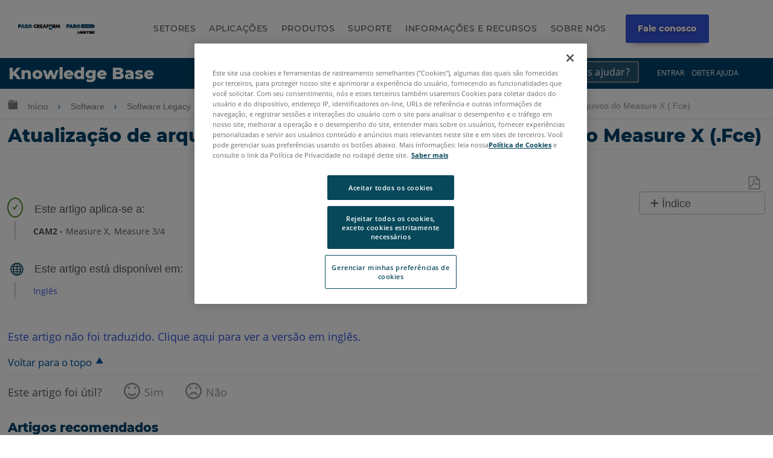

--- FILE ---
content_type: text/html; charset=utf-8
request_url: https://pt-knowledge.faro.com/Software/Legacy-Software/Legacy-Measure_X-Q_and_Earlier/Upgrading_Measure_4_Sat_Files_to_Measure_X_Fce_Files
body_size: 21928
content:
<!DOCTYPE html>
<html  lang="pt-BR">
<head prefix="og: http://ogp.me/ns# article: http://ogp.me/ns/article#">

        <meta name="viewport" content="width=device-width, initial-scale=1"/>
        <meta name="viewport" content="width=device-width, initial-scale=1"/>
        <meta name="generator" content="MindTouch"/>
        <meta name="robots" content="index,follow"/>
        <meta property="og:title" content="Atualiza&ccedil;&atilde;o de arquivos do Measure 4 (.Sat) para arquivos do Measure X (.Fce)"/>
        <meta property="og:site_name" content="Base de conhecimento FARO&reg;"/>
        <meta property="og:type" content="article"/>
        <meta property="og:locale" content="pt_BR"/>
        <meta property="og:url" content="https://pt-knowledge.faro.com/Software/Legacy-Software/Legacy-Measure_X-Q_and_Earlier/Upgrading_Measure_4_Sat_Files_to_Measure_X_Fce_Files"/>
        <meta property="og:image" content="https://a.mtstatic.com/@public/production/site_10986/1488496222-logo.png"/>
        <meta property="og:description" content=""/>
        <meta property="article:published_time" content="2016-12-20T03:02:05Z"/>
        <meta property="article:modified_time" content="2018-12-11T19:20:47Z"/>
        <meta name="twitter:card" content="summary"/>
        <meta name="twitter:title" content="Atualiza&ccedil;&atilde;o de arquivos do Measure 4 (.Sat) para arquivos do Measure X (.Fce)"/>
        <meta name="twitter:description" content=""/>
        <meta name="twitter:image" content="https://a.mtstatic.com/@public/production/site_10986/1488496222-logo.png"/>
        <meta name="description" content=""/>
        <link rel="canonical" href="https://pt-knowledge.faro.com/Software/Legacy-Software/Legacy-Measure_X-Q_and_Earlier/Upgrading_Measure_4_Sat_Files_to_Measure_X_Fce_Files"/>
        <link rel="search" type="application/opensearchdescription+xml" title="Base de conhecimento FARO® Pesquisar" href="https://pt-knowledge.faro.com/@api/deki/site/opensearch/description"/>
        <link rel="apple-touch-icon" href="https://a.mtstatic.com/@public/production/site_10986/1488496224-apple-touch-icon.png"/>
        <link rel="shortcut icon" href="https://a.mtstatic.com/@public/production/site_10986/1489676201-favicon.ico"/>

        <script type="application/ld+json">{"@context":"http:\/\/schema.org","@type":"TechArticle","name":"Atualiza\u00e7\u00e3o de arquivos do Measure 4 (.Sat) para arquivos do Measure X (.Fce)","url":"https:\/\/pt-knowledge.faro.com\/Software\/Legacy-Software\/Legacy-Measure_X-Q_and_Earlier\/Upgrading_Measure_4_Sat_Files_to_Measure_X_Fce_Files","image":{"@type":"ImageObject","url":"https:\/\/a.mtstatic.com\/@public\/production\/site_10986\/1488496222-logo.png","height":{"@type":"QuantitativeValue","maxValue":315},"width":{"@type":"QuantitativeValue","maxValue":600}},"datePublished":"2016-12-20T03:02:05Z","dateModified":"2018-12-11T19:20:47Z","thumbnailUrl":"https:\/\/pt-knowledge.faro.com\/@api\/deki\/pages\/15306\/thumbnail?default=https%3A%2F%2Fpt-knowledge.faro.com%2F%40style%2Fcommon%2Fimages%2Fimage-placeholder.png","mainEntityofPage":{"@type":"WebPage","@id":"https:\/\/pt-knowledge.faro.com\/Software\/Legacy-Software\/Legacy-Measure_X-Q_and_Earlier\/Upgrading_Measure_4_Sat_Files_to_Measure_X_Fce_Files"},"headline":"Atualiza\u00e7\u00e3o de arquivos do Measure 4 (.Sat) para arquivos do Measure X (.Fce)","author":{"@type":"Organization","name":"FARO Technologies, Inc.","logo":{"@type":"ImageObject","url":"https:\/\/knowledge.faro.com\/@api\/deki\/site\/logo?default=https%3A%2F%2Fknowledge.faro.com%2F%40cdn%2Fskins%2Fcommon%2Flogo%2Flogo.png","height":{"@type":"QuantitativeValue","maxValue":60},"width":{"@type":"QuantitativeValue","maxValue":600}}},"publisher":{"@type":"Organization","name":"FARO Technologies, Inc.","logo":{"@type":"ImageObject","url":"https:\/\/knowledge.faro.com\/@api\/deki\/site\/logo?default=https%3A%2F%2Fknowledge.faro.com%2F%40cdn%2Fskins%2Fcommon%2Flogo%2Flogo.png","height":{"@type":"QuantitativeValue","maxValue":60},"width":{"@type":"QuantitativeValue","maxValue":600}}}}</script>
        <script type="application/ld+json">{"@context":"http:\/\/schema.org","@type":"WebPage","name":"Atualiza\u00e7\u00e3o de arquivos do Measure 4 (.Sat) para arquivos do Measure X (.Fce)","url":"https:\/\/pt-knowledge.faro.com\/Software\/Legacy-Software\/Legacy-Measure_X-Q_and_Earlier\/Upgrading_Measure_4_Sat_Files_to_Measure_X_Fce_Files","relatedLink":["https:\/\/pt-knowledge.faro.com\/Software\/Legacy-Software\/Legacy-Measure_X-Q_and_Earlier\/Training_Manual_for_the_Laser_Tracker_using_Measure_4_and_Measure_X","https:\/\/pt-knowledge.faro.com\/Software\/Legacy-Software\/Legacy-Measure_X-Q_and_Earlier\/Upgrading_Measure_4_or_Measure_X_Files_into_Measure_Q","https:\/\/pt-knowledge.faro.com\/Software\/Legacy-Software\/Legacy-Measure_X-Q_and_Earlier\/Opening_Measure_4_or_Measure_Automotive_Files_in_Measure_X","https:\/\/pt-knowledge.faro.com\/Software\/Legacy-Software\/Legacy-Measure_X-Q_and_Earlier\/Error-Unable_to_Connect_to_Primary_Input_Device_Using_Measure_X_4_or_3"]}</script>
        <script type="application/ld+json">{"@context":"http:\/\/schema.org","@type":"BreadcrumbList","itemListElement":[{"@type":"ListItem","position":1,"item":{"@id":"https:\/\/pt-knowledge.faro.com\/Software","name":"Software"}},{"@type":"ListItem","position":2,"item":{"@id":"https:\/\/pt-knowledge.faro.com\/Software\/Legacy-Software","name":"Software Legacy"}},{"@type":"ListItem","position":3,"item":{"@id":"https:\/\/pt-knowledge.faro.com\/Software\/Legacy-Software\/Legacy-Measure_X-Q_and_Earlier","name":"Legacy-Measure X, Q e mais cedo"}}]}</script>

        <title>Atualização de arquivos do Measure 4 (.Sat) para arquivos do Measure X (.Fce) - Base de conhecimento FARO®</title>


    <style type="text/css">/*<![CDATA[*/
nav.elm-footer-siteinfo-nav.elm-nav {
    display: none;
}

.menu-mobile, .item-mobile{
    display:none;
}

footer.faro-footer:before {
    content: "";
    background: rgba(15,76,100,1);
    background: -moz-linear-gradient(-45deg, rgba(15,76,100,1) 0%, rgba(0,155,222,1) 100%);
    background: -webkit-gradient(left top, right bottom, color-stop(0%, rgba(15,76,100,1)), color-stop(100%, rgba(0,155,222,1)));
    background: -webkit-linear-gradient(-45deg, rgba(15,76,100,1) 0%, rgba(0,155,222,1) 100%);
    background: -o-linear-gradient(-45deg, rgba(15,76,100,1) 0%, rgba(0,155,222,1) 100%);
    background: -ms-linear-gradient(-45deg, rgba(15,76,100,1) 0%, rgba(0,155,222,1) 100%);
    background: linear-gradient(135deg, rgba(15,76,100,1) 0%, rgba(0,155,222,1) 100%);
    filter: progid:DXImageTransform.Microsoft.gradient( startColorstr='#0f4c64', endColorstr='#009bde', GradientType=1 );
    display: block;
    width: 100%;
    height: 3px;
}

ul.footer-top {
    margin: 0;
    padding: 20px 0;
}

ul.footer-top li {
    display: inline-block;
    padding-right: .5em;
}

ul.footer-top li a {
    font-size: 13px;
}

ul.footer-top li a:after {
    content: "\|";
    text-align: center;
    margin-right: .5em;
    margin-left: .5em;
}

ul.footer-top li:nth-child(1) a:after, ul.footer-top li:nth-child(2) a:after{
    content:none;
}

li.menu-item.right {
    float: right;
    font-weight:bold;
}

ul.footer-top{
    padding: 20px 0;
}

ul.footer-top, .footer-bottom, .footer-social {
    max-width: 80em;
    margin: 0 auto;
    width: 80%;
}

.footer-bottom {
    display: flex;
    flex-wrap: wrap;
}

.footer-bottom ul {
    flex: 1;
    list-style: none;
    padding: 0;
    margin: 0;
}

li.menu-item:before {
    content: "\e8e7";
    font-family: icomoon;
}

li.menu-item {
    font-size: 12px;
}

ul.footer-list li.menu-title {
    font-weight: bold;
}

ul.footer-top .menu-item:before {
    content: none;
}

ul.footer-social {
    padding-top: 20px;
    padding-left: 0;
    list-style: none;
}

li.social {
    display: inline-block;
    padding-right: .5em;
}

footer.faro-footer {
    padding-bottom: 30px;
}

@media screen and (max-width:900px){
    ul.footer-top, .footer-bottom, .footer-social{
        width:90%;
    }
}

@media screen and (min-width:760px){
    ul.footer-list.footer-sub {
        display: block !important;
    }
}

@media screen and (max-width:760px){
    .footer-bottom{
        flex-direction:column;
    }
    .menu-desk{
        display:none;
    }
    .menu-mobile, .item-mobile{
        display:block;
    }
    ul.footer-list.footer-sub {
        display: none;
    }
    li.menu-item{
        text-align:center;
    }
    ul.footer-list li.menu-title{
        font-size:14px;
        position:relative;
    }
    .footer-bottom ul{
        border-bottom: 1px solid #ddd;
        padding: 10px;
        flex:none;
    }
    ul.footer-top {
        border-bottom: 1px solid #ddd;
    }
    ul.footer-list.footer-sub {
        border-bottom: 0;
    }
    .footer-sub .menu-item {
        line-height: 25px;
    }
    .footer-sub .menu-item:before {
        content: none;
    }
    li.menu-item.menu-title:before {
        content: "\e8e7";
        position: absolute;
        right: 0;
        font-family: icomoon;
        display: block;
    }
    li.menu-item.menu-title.footer-expand:before {
        content: "\e8e5";
    }
    ul.footer-social{
        width: 300px;
        text-align:center;
        margin: 0 auto;
    }
    li.menu-item.right {
        clear: both;
        display: block;
        float: none;
        margin-top: 10px;
    }
    ul.footer-top{
        text-align:center;
    }
}

@media screen and (max-width:600px){
    footer.elm-footer {
        padding-top: 49px;
    }    
}

@media screen and (min-width: 415px){
    .cc-window.cc-banner.cc-type-info.cc-theme-classic.cc-bottom.cc-color-override-1010931448{
       background-color: rgba(0, 0, 0, 0.42);
       font-size: 75%;
       padding: 10px;

    }
}
@media screen and (max-width: 414px) and (orientation: portrait), screen and (max-width: 736px) and (orientation: landscape){

    .cc-color-override-1010931448.cc-window {
       background-color: rgba(0, 0, 0, 0.42) !important;
       font-size: 75% !important;
       padding: 10px !important;
    }
}/*]]>*/</style><style type="text/css">/*<![CDATA[*/.tag-table th{ padding: .5em !important; font-size: 12px !important;}.tag-table{display:none;}.columbia-breadcrumb-home-template%3Afaro-tagtable .tag-table{display:block;}.no-touch tr:hover td{background: #fff !important;}.tag-table td{padding: .5em !important; font-size: 12px !important;}.tag-table td:hover{background-color:#f3fbff!important;color: blue !important;cursor:pointer;}.tag-table tr:nth-child(even) td,.tag-table tr:hover,.no-touch tr:hover{background-color: #fff !important;}.tag-table td{border-bottom:1px solid #ddd; border-right:1px solid #ddd;}.tag-table:before{content:"Click a tag to apply it to the page";display:block !important; width:400px;position:absolute; font-size:14px; margin-bottom:10px !important; color:red ;top:15px;}table.tag-table{padding-top:40px !important; position:relative;}/*]]>*/</style><style type="text/css">/*<![CDATA[*/
/* Adjustments */
.mt-dropdown, .mt-dropdown-style{
    max-height: 27em !important;
}
table td.table-head, table th {
color: #000 !important;
}
.mt-section > h2 {
margin-bottom: 2rem !important;
margin-top: 5rem !important;
}
.headersearch-kd > form:nth-child(1) > input:nth-child(1)::placeholder {
color: #fff !important;
}
input[type=search] {
color: #fff !important;
}
@media (min-width: 83em) {
.elm-content-container, .special-search .elm-content-container {
    padding: 1.3rem 10rem 0 3rem !important;
}
}
@media screen and (min-width: 600px) {
aside#mt-toc-container {
    position: relative !important;
    }
}
[id^='section_'] > ul {
    padding-left: 1.4em !important;
}
.mt-featured-recently-added {
flex: auto !important;
}
/* Adjustments */


.mt-search-spblls-component .mt-icon-search {
    display: none !important;
}

.toplinks ul li a {
    color: white !important;
}

.toplinks {
    display: inline-block;
    position: absolute;
    top: 0;
    right: 4%;
    float: right;
}

.mobile-toplinks {
    display: none;
    position: inherit !important;
    top: 0;
    right: 4%;
    float: right;
}

.header-container-kd {
    background-color: #01426A;
    position: relative;
    width: -moz-available;
    width: -webkit-fill-available;
    width: fill-available;
    line-height: normal;
    height: 50px;
}

.site-header {
    position: relative !important;
}
.headtitle {
    display: inline-block;
    color: white !important;
    font-weight: 800;
    padding-left: .5em;
    font-size: 150%;
    font-family: 'Montserrat' !important;
    line-height: normal !important;
    margin-top: 3px;
    margin-bottom: 10px;
    padding-top: 6px;
    text-decoration: none !important;
}

.headertitle:hover {
    text-decoration: none !important;
}

.toplinks ul li a:visited {
    color: white !important;
    text-decoration: none !important;
}

ol.mt-dropdown.custom-drop {
    background-color: #01426A;
    
}

.headersearch-kd {
    display: inline-flex;
    margin-right: 30px;
}

.custom-search {
    font-family: 'Montserrat';
    font-size: 1.5rem !important;
    padding: .6rem .1rem !important;
    font-weight: 500 !important;
    background-color: #265673 !important;
    color: white;
}
    
    }

.headersearch-kd button {
	display:none !important;
}


::-moz-placeholder {
  opacity: 1;
}

.elm-fixed-header {
    position: unset !important;
}

.elm-header-global-nav {
    padding-top: .5em !important;
}

.toplinks ul li a {
    color: white !important;
}

.dropdown {
  position: relative;
  display: inline-block;
}

.custom-drop{
	display:none;
	position: absolute !important;
    background-color: #0e4c72;
    min-width: 250px !important;
    box-shadow: 0px 8px 16px 0px rgb(0 0 0 / 20%);
    z-index: 99999999!important;
    top: -1px !important;
    bottom: -300px !important;
    left: 125px !important;
        border :none !important;

}

.custom-drop a {
    color: black;
    padding: 12px 16px;
    text-decoration: none;
    display: block;
    border :none !important;
}

.custom-drop a:hover {
    background-color: #333;
}

.dropdown:hover .custom-drop {
  display: block;
}

.dropdown:hover .dropbtn {
  background-color: #3e8e41;
}

.spaceBtns{
	display: flex;
	align-items:center;
	padding: 5px;
}

.spaceBtns a{
	border: 1px solid #fff;
	margin-right: 5px;
	border-radius:6px;
	font-size: 16px !important;
	font-weight:400;
	text-align:center;
	text-shadow: 0.8px 0px 0px black;
}

.navOverlay {
  height: 0;
  width: 100%;
  position: fixed;
  z-index: 1;
  top: 0;
  left: 0;
  background-color: rgb(0,0,0);
  background-color: rgba(79, 83, 85, 0.95);
  overflow-x: hidden;
  transition: 0.3s;
   z-index:10000
}

.navOverlay-content {
  
  top: 25%;
  width: 100%;
  margin-top: 30px;
  padding-left:10px;
  padding-right:10px;  
}

.navOverlay a {
  padding: 8px;
  text-decoration: none;
  color: #d0d0d0;
  display: block;
  transition: 0.2s;
}

.navOverlay a:hover, .navOverlay a:focus {
  color: #f1f1f1;
}

.navOverlay .closebtn {
  position: absolute;
  top: 20px;
  right: 45px;
  font-size: 60px;
}

#closeNav, #closeSearchNav{
    z-index: 1000000;
    color: white !important;
    cursor: pointer;

	font-size: 2rem;
	position: relative;
	top: 3rem;
	left: 93%;

}

#openNav, #openSearch {
    font-size: 18px;
    cursor: pointer;
    float: right;
    margin-right: 1.4em;
    margin-top: 1.1em;
    color: white !important;
    display:none;
}

.signin{
	background-color:#ff4500;
	border: 1px solid #752507 !important;
	color: #fff !important;
}

@media screen and (max-width: 900px) {

    .navOverlay:visited {
        color: #999 !important;
        text-decoration: none !important;
    }
    
    .submitcase:visited{
        color: #d0d0d0 !important;
        text-decoration: none !important;
    }
    
    .mt-dropdown-link:visited{
        color: #d0d0d0 !important;
        text-decoration: none !important;
    }
    
    .navOverlay a {
      font-size: 20px; list-style-type: none;
    }
    
    .navOverlay .closebtn {
        font-size: 40px;
        top: 15px;
        right: 35px;
    }
    
    .navOverlay ul {
       list-style-type: none !important;
    }
    
    .headtitle{
        width : 70%;
        display: inline-block;
        color: white !important;
        font-family: 'Montserrat' !important;
    }
    
    #openNav, #openSearch{
        display:inline-block;
        color:#d2d2d2;
    }

    .headersearch-kd {
        display: inline-flex;
        margin-right: 30px;
    }
    
    
    .toplinks {
        display: none !important;
    }

.custom-search {
    font-weight: 500 !important;
    background-color: #265673 !important;
	border: 1px solid #43799a;
    color: #d0d0d0 !important;
	text-shadow: 0.8px 0px 0px black;
	border-top-left-radius:6px;
	border-bottom-left-radius:6px;
}
    
form.example{
    display:flex;   
 }
/* Style the search field */
form.example input[type=search] {
  padding: 11px;
  font-size: 17px;
  border: 1px solid grey;
  float: left;
  background: #f1f1f1;
   width: 220px !important;
}

form.example input[type=search]::placeholder{
	color: #d0d0d0;
	text-shadow: 0.8px 0px 0px black;
   
}

/* Style the submit button */
form.example button {
	float: left;
    padding: 10px 15px;
    background: #3455db;
    color: white;
    font-size: 17px;
    border: 1px solid grey;
    border-left: none;
    cursor: pointer;
    border-top-right-radius: 6px;
    border-bottom-right-radius: 6px;
    width: 50px !important;
}

form.example button:hover {
  background: #0b7dda;
}

/* Clear floats */
form.example::after {
  content: "";
  clear: both;
  display: table;
}
}


#myNav{
	 font-family: "Inv Maison Neue","Maison Neue",-apple-system,BlinkMacSystemFont,"Open Sans",open-sans,sans-serif;
}
}/*]]>*/</style><style type="text/css">/*<![CDATA[*/
.tag-editor {
    position: relative;
    top: -40px;
}

.tag-editor p {
    font-size: 16px;
}

p.editortitle {
    font-weight: bold;
}

p.product {
    font-weight: bold;
}

.columbia-page-main .tagcallout{
    display:none !important;
}

[class*='columbia-article-'] .mt-content-container .tagcallout.hascontent {
    display: block !important;
}

.columbia-page-home .elm-content-container .mt-content-container .tagcallout, .columbia-article-topic-portfolio .elm-content-container .mt-content-container .tagcallout, .columbia-article-topic-category .elm-content-container .mt-content-container .tagcallout, .columbia-article-topic-guide .elm-content-container .mt-content-container .tagcallout{
    display: none !important;
}

.tagcallout{
    display:none;
}

.tagcallout p {
    display: inline-block;
    margin: 0 .2em;
    font-size: 14px;
    color: #52595D;
}

.tagcallout .clear:nth-child(1) {
    display: none;
}

.tagcallout {
    margin-top:50px;
    margin-left:10px;
}

p.model:after {
    content: ",";
}

p.model:last-child:after{
    content:none;
}

p.product:after {
    content: "-";
}

.tag-products {
    border-left: 4px solid #E2E2E2;
    padding-left: 25px;
    margin-top: 20px;
    position:relative;
}

.tag-products:after {
    content: "\e88a";
    font-family: icomoon;
    border-radius: 50%;
    border: 2px solid #4C8C2B;
    color: #4C8C2B;
    padding: 5px;
    position: absolute;
    top: -40px;
    font-size: 12px;
    left: -15px;
}

p.languagequality {
    font-weight: bold;
}

p.languagequality:after{
    content: " -";
}

.tag-products:before {
    content: "Este artigo aplica-se a:";
    display: block;
    position: absolute;
    top: -35px;
    left: 30px;
    font-family: "Century Gothic", centurygothic, arial, sans-serif;
}

.tag-language {
    border-left: 4px solid #E2E2E2;
    padding-left: 25px;
    margin-top: 70px;
    position:relative;
}

.tag-language:after {
    content: "\e6c2";
    font-family: icomoon;
    border-radius: 50%;
    color: #0F4C64;
    padding: 5px;
    position: absolute;
    top: -45px;
    font-size: 23px;
    left: -15px;
}

.tag-language:before {
    content: "Este artigo est\00E1  dispon\00EDvel em:";
    display: block;
    position: absolute;
    top: -35px;
    left: 30px;
    font-family: "Century Gothic", centurygothic, arial, sans-serif;
}
.tag-products-div:nth-child(n + 4)
{
    display: none;   
}
.visible{
    display:block !important;
}/*]]>*/</style><style type="text/css">/*<![CDATA[*/
.elm-header-logo-container {
    display: none;
}

.headtitle {
    display: inline-block;
    color: white;
    font-family: "Open Sans",sans-serif;
}

.toplinks ul li {
    display: inline-block;
    margin: 0 .5em;
    font-size: 12px;
    text-transform: uppercase;
}

.toplinks ul li a {
    color: #52595d;
} 

.toplinks {
    display: inline-block;
    position: absolute;
    top: 0;
    right: 4%;
}

.toplinks ul {
    margin-top: 5px;
}

ol.mt-dropdown.custom-drop li a {
    font-size: 12px;
}

ol.mt-dropdown.custom-drop {
    z-index: 9999;
    width: 13em;
}

ol.mt-dropdown.custom-drop li:before {
    content: none !important;
}

.toplinks .mt-dropdown-link:before {
    content: "\e8e5";
    font-family: icomoon;
    float: right;
    margin-left: 5px;
}

.logo {
    float: left;
    margin-top: 5px;
}

.headerlinks ul li {
    display: inline-block;
    margin: 0 1em;
}

.headerlinks ul {
    margin: 35px 0 0;
    display: inline-block;
}

.headerlinks ul li a {
    text-transform: uppercase;
    font-weight: bold;
    font-size: 14px;
}

select.language, select.language:active, select.language:focus {
    background: none;
    border: 0 !important;
    text-transform: uppercase;
    -webkit-appearance: none;
    box-shadow: none;
    -moz-appearance: none;
    padding: 0;
    color: #666;
    font-size:12px !important;
}

.toplinks select::-ms-expand {
    display: none;
}

.header-container {
    max-width: 80em;
    margin: 0 auto;
    position: relative;
    padding: 20px;
}

.headersearch {
    max-width: 300px;
    float: right;
    margin-top: 20px;
    position: relative;
    min-width: 220px;
}

.headersearch button.mt-button.ui-button-icon.mt-icon-site-search-button.search-button {
    position: absolute;
    right: 3px;
    top: 8px;
    font-size: 20px;
}

.headersearch input.custom-search {
    border: 1px solid #e2e2e2;
    font-size: 13px;
    padding: .6em .2em;
}

li.elm-global-search {
    visibility: hidden;
}

.header-container:after {
    content: "";
    background: rgba(15,76,100,1);
    background: -moz-linear-gradient(-45deg, rgba(15,76,100,1) 0%, rgba(0,155,222,1) 100%);
    background: -webkit-gradient(left top, right bottom, color-stop(0%, rgba(15,76,100,1)), color-stop(100%, rgba(0,155,222,1)));
    background: -webkit-linear-gradient(-45deg, rgba(15,76,100,1)0%, rgba(0,155,222,1) 100%);
    background: -o-linear-gradient(-45deg, rgba(15,76,100,1) 0%, rgba(0,155,222,1) 100%);
    background: -ms-linear-gradient(-45deg, rgba(15,76,100,1) 0%, rgba(0,155,222,1) 100%);
    background: linear-gradient(135deg, rgba(15,76,100,1) 0%, rgba(0,155,222,1) 100%);
    filter: progid:DXImageTransform.Microsoft.gradient( startColorstr='#0f4c64', endColorstr='#009bde', GradientType=1 );
    display: block;
    width: 3500px;
    height: 3px;
    position: absolute;
    left: -999px;
    right: 0;
    margin-top: 17px;
}

ol.mt-dropdown.custom-drop.mt-dropdown-top{
    top:initial !important;
}

@media screen and (max-width:900px){
    .logo{
        max-width:150px;
        margin-top: 12px;
    }
    .headerlinks ul li{
        margin:0 .4em;
    }
    .headerlinks ul li a{
        font-size:12px;
    }
    .toplinks ul li, select.language{
        font-size:11px !important;
    }
    .headersearch{
        margin-top:22px;
    }
    .headerlinks ul {
        padding-left: 10px;
    }
}

@media screen and (max-width:760px){
    .headerlinks ul:after{
        content:"";
        display:block;
        clear:both;
    }
    .headerlinks ul {
        display: block;
        width: 100%;
        clear: both;
        padding-left: 0;
    }
    .headerlinks ul li {
        width: 33%;
        float: left;
        margin: 0;
        list-style: none;
        text-align: center;
    }
    .logo {
        float: none;
        margin-top: 0;
    }
    .headerlinks ul {
        margin: 10px 0;
    }
    .headersearch {
        float: none;
        clear: both;
        width: 100%;
        max-width: 100%;
        margin-top: 0;
    }
    .toplinks ul {
        margin-top: 20px;
    }
}

@media screen and (max-width:600px){
    nav.elm-header-user-nav.elm-nav {
        display: none;
    }
}

@media screen and (max-width:450px){
    .headerlinks ul li a{
        font-size:11px;
    }
    li.nav-faro {
        width: 25% !important;
        text-align:right !important;
    }
    li.nav-support {
        width: 33% !important;
    }
    li.nav-download {
        width: 40% !important;
        text-align:left !important;
    }
    .logo {
        max-width: 120px;
    }
    .toplinks ul li{
        margin:0 .3em;
    }
    .toplinks {
        position: relative;
        right: 0;
        margin: 0 auto;
        width: 100%;
        display: block;
        text-align: center;
    }
    .elm-header-custom {
        padding-top: 0;
    }
    .logo {
        float: none;
        margin: 0 auto;
    }
    ol.mt-dropdown.custom-drop.mt-dropdown-top {
        top: initial !Important;
        margin: 0 !important;
        height: auto !Important;
        bottom: initial !important;
        max-height: none !important;
        left: 0 !important;
        overflow: visible !important;
        min-height: initial !important;
    }
    .toplinks ul li{
        position:relative;
        overflow: visible;
    }
    .toplinks ul {
        padding: 0 !important;
    }
}/*]]>*/</style><style type="text/css">/*<![CDATA[*/
ol.mt-breadcrumbs li a span {
    display: none;
}

.mt-icon-linkedin-share:before {
    content: "\e913" !important;
}

ol.mt-breadcrumbs {
    border: none !important;
}

.columbia-article-downloads aside#mt-toc-container, .columbia-article-video aside#mt-toc-container, .columbia-article-troubleshooting aside#mt-toc-container{
    display: block !important;
}

.columbia-article-downloads .mt-feedback-rating-container, .columbia-article-video .mt-feedback-rating-container, .columbia-article-troubleshooting .mt-feedback-rating-container{
    display: block !important;
}

.columbia-article-downloads .elm-meta-article-navigation, .columbia-article-video .elm-meta-article-navigation, .columbia-article-troubleshooting .elm-meta-article-navigation{
    display: block !important;
}

.columbia-article-downloads .mt-article-pagination, .columbia-article-video .mt-article-pagination, .columbia-article-troubleshooting .mt-article-pagination{
    display: block !important;
}

.columbia-article-downloads .elm-related-articles-container, .columbia-article-video .elm-related-articles-container, .columbia-article-troubleshooting .elm-related-articles-container{
    display: block !important;
}

.columbia-learning-path .elm-meta-article-navigation .elm-back-to-top{
    display:block !important;
}

@media screen and (min-width:600px){
aside#mt-toc-container {
    position: absolute;
    right: 0;
}
}

@media screen and (max-width: 37.49em){
    body:not(.cke_editable) .mt-responsive-table tr td, body:not(.cke_editable) .mt-responsive-table tr th[data-th] {
        background: none !important;
        padding: .5em !important;
        width: 100% !important;
    }
    .ui-table tr:nth-child(even), .ui-table tr:nth-child(even) td,tr:nth-child(even), tr:nth-child(even) td {
        border: 0 !important;
    }
    body:not(.cke_editable) .mt-responsive-table tr td:last-child,body:not(.cke_editable) .mt-responsive-table tr th:last-child {
        border: 0 !important;
    }
}

button.elm-hierarchy-trigger, .no-touch .mt-hierarchy-trigger:hover, .no-touch .mt-hierarchy-trigger:active, button.elm-hierarchy-trigger:focus {
    font-size: 19px !important;
    position: relative;
    top: 2px;
}

.mt-breadcrumbs a {
    color: #808184 !important;
    font-size: 14px !Important;
}

.elm-nav-container .mt-breadcrumbs li:after {
    position: relative;
    content: "\e8e7";
    font-family: icomoon;
    top: 2px;
    font-size: 14px;
    margin: 0 .5em !important;
}

.alert-header {
    font-family: "Century Gothic", centurygothic, arial, sans-serif;
    font-size: 16px;
}

.alert-header:before {
    content: "\e628";
    font-family: icomoon;
    color: #eaaa00;
    float: left;
    padding-right: 1em;
}

.alert-text {
    color: #8d9295;
    font-size: 14px;
    position:relative;
    padding-left: 2em;
}

.alert-text:before {
    content: "";
    width: 4px;
    background-color: #e2e2e2;
    top: -5px;
    left: 5px;
    position: absolute;
    bottom: -5px;
}

.custom-toggle-header {
    background: transparent;
    cursor: pointer;
    display: -webkit-flex;
    display: flex;
    -webkit-align-items: center;
    align-items: center;
}

.custom-toggle-header h1, .custom-toggle-header h2, .custom-toggle-header h3, .custom-toggle-header h4, .custom-toggle-header h5, .custom-toggle-header p{
    color: #01426A !important;
    padding-bottom: 0 !important;
    margin: 0 !important;
    padding-left: 20px;
    font-family: "Century Gothic", centurygothic, arial, sans-serif;
}

.custom-toggle-section {
    margin: 20px 0;
}
.custom-toggle{
    padding-left: 20px;
}
.custom-toggle.expanded{
    border-left: 5px solid #e2e2e2;
}

.custom-toggle-header:before {
    display: block;
    content: "\e703";
    color: #01426A;
    font-family: icomoon;
    font-size: 15px;
}

.custom-toggle-header.selected:before{
    content: '\e702';
}

.custom-toggle {
    overflow: visible !important;
}

.custom-toggle-header a {
    font-size: 0;
    float:left;
}

.custom-toggle-header{
    border-bottom: 5px solid #ddd;
    padding-bottom: 10px;
}

.custom-toggle-header.style-wrap.selected {
    border-bottom: 0 !important;
}

.custom-toggle-header p {
    margin: 0 0 0 20px;
    line-height: 1.5;
}

.custom-toggle-header div[class*="section"] {
    flex: 1;
    -ms-flex: 1;
    -webkit-flex: 1;
}

aside#mt-toc-container{
    background: #fff !important;
    border-color: #bfbdbd !Important;
}

li.mt-related-listing.mt-related-listing-detailed {
    border-color: #8d9295;
}

.mt-icon-article-pdf:before{
     color: #999 !important;
     font-size: 110% !important;
}

.columbia-article-topic-category .tagcallout, .columbia-article-topic-guide .tagcallout, .columbia-article-topic-portfolio .tagcallout, .columbia-page-template-home .tagcallout, .columbia-page-template .tagcallout, .columbia-page-special .tagcallout{
    display:none !important;
}
[class^="columbia-article"] .tagcallout{
    display:block;
}

.columbia-article-topic-guide .elm-article-feedback, .columbia-article-topic-category .elm-article-feedback{
    display: none !important;
}

.tagcallout.hascontent{
    margin-bottom: 50px;
}

@media screen and (max-width:500px){
    ul.mt-article-pagination li {
        width: 95% !important;
    }
    footer.elm-content-footer {
        margin: 0 !important;
    }
    li.elm-article-pagination {
        margin-top: 0 !important;
    }
    .mt-article-pagination a span {
        max-width: 85% !important;
        text-overflow: initial !important;
        white-space: normal !important;
        text-align: center !important;
        padding: 10px 0;
        display:block !important;
        margin: 0 auto;
    }
    .mt-article-pagination a {
        width: 100% !important;
        position: relative !important;
        display: block !important;
    }
    .mt-article-pagination li {
        border: 1px solid #004566 !important;
        border-radius: 10px;
        margin: 5px 0 !important;
    }
    a.mt-icon-previous-article span{
        border-left: 1px solid grey;
    }
    a.mt-icon-next-article span{
        border-right: 1px solid grey;
    }
    .mt-article-pagination li a:after {
        width: 22px;
        position: absolute !important;
        right: 0;
        top: 50% !important;
        transform: translateY(-50%);
    }
    .mt-article-pagination li a:before {
        width: 22px;
        position: absolute !important;
        left: 0;
        top: 50% !important;
        transform: translateY(-50%);
    }
}/*]]>*/</style><style type="text/css">/*<![CDATA[*/
.elm-user-pro-member .mt-sortable-listing {
    border: 1px solid #8d9295 !important;
}

li.mt-sortable-listing.mt-sortable-listing-detailed {
    flex: 1 1 18em;
    margin: .5em;
}

a.mt-listing-detailed-subpage-title span {
    display: none;
}

a.mt-listing-detailed-subpage-title {
    text-align: center;
}

dd.mt-listing-detailed-overview {
    display: none;
}

dt.mt-listing-detailed-title a span {
    display: none;
}
dt.mt-listing-detailed-title a, span.mt-sortable-listing-title{
    color:#000 !important;
    font-size:16px !important;
}
.mt-sortable-listing-detailed dt.mt-listing-detailed-title, span.mt-sortable-listing-title {
    font-family: "Century gothic", centurygothic, arial, sans-serif;
    text-align:center;
}

.columbia-article-topic-guide li.elm-last-modified, .columbia-article-topic-guide li.elm-page-restriction{
    display: none;
}

.columbia-article-topic-category li.elm-last-modified, .columbia-article-topic-category li.elm-page-restriction{
    display:none;
}

.columbia-article-topic-category h1#title, .columbia-article-topic-guide h1#title {
    border: 0;
    text-align: center;
    font-size:30px !important;
}

@media screen and (min-width: 65.25em){
    .columbia-article-topic-category .mt-article-pagination a span {
        max-width: 55em !important;
    }
}

h1#title{
    font-size:30px !important;
}

dd.mt-listing-detailed-image {
    width: 100%;
    max-width: 100%;
    margin:0;
}

.columbia-article-topic-category .mt-listing-detailed-subpages ul{
    -moz-column-width: 55em !important;
    -webkit-column-width: 55em !important;
    column-width: 55em !important;
}

dt.mt-listing-detailed-title {
    width: 100%;
    padding-top: 20px;
}

.mt-listing-detailed-title a {
    font-size: 16px;
}

span.mt-sortable-listing-image img {
    max-width: 150px;
    max-height: 150px;
    margin: 0 auto;
    text-align: center;
    display: block;
}

dd.mt-listing-detailed-image {
    min-height: 150px;
}

.mt-sortable-listing-detailed .mt-listing-detailed-subpages li.mt-show-more-listing a {
    text-align: center !important;
    display: block !important;
    font-size: 14px;
}

.mt-listings-simple li{
    margin: 0 0 .5em;
}

.mt-page-thumbnail img {
    text-align: center;
    max-height: 150px;
}
.mt-page-thumbnail {
    float: none !important;
    margin: 0 auto !important;
    text-align:center;
}
.mt-page-overview {
    display: none;
}

@media screen and (max-width:500px){
    .columbia-article-topic-category h1#title, .columbia-article-topic-guide h1#title {
        font-size: 20px !important;
    }
    .mt-page-thumbnail img{
        max-height: 100px !important;
    }
}/*]]>*/</style><style type="text/css">/*<![CDATA[*/
.mt-lp-pages-container .mt-collapsible-section.mt-hide {
    display: block !Important;
    margin-top: 0 !important;
}

dd.mt-listing-detailed-pagecount {
    display: none;
}

.mt-lp-page-listings {
    border: 0 !important;
}

li.mt-icon-lp-page:before {
    content: none;
}

.mt-lp-path-container button.mt-toggle.mt-summary-toggle.ui-button-icon.mt-toggle-expand {
    display: none;
}

li.mt-icon-lp-page {
    margin: 0;
}

.mt-icon-lp-page dl.mt-listing-detailed {
    padding-left: 0 !important;
    margin-left: 0 !important;
}

dt.mt-listing-detailed-title a {
    font-family: "Century gothic", centurygothic, arial, sans-serif;
    font-size: 16px !Important;
}

dd.mt-listing-detailed-overview.mt-lp-page-overview {
    display: none;
}

.mt-icon-lp-page dt.mt-listing-detailed-title a {
    color: #0055a0 !important;
}

.mt-icon-lp-page dt.mt-listing-detailed-title a span {
    display: block;
}

[class*=mt-icon-article-]:before {
    color: #01426A;
    font-size: 15px;
}

span.mt-icon-article-lp {
    display: block !important;
}

span.mt-icon-article-lp:before {
    font-size: 20px !Important;
    position: relative;
    top: -2px;
    background-image: url(/@api/deki/files/3485/guidedpath_03.jpg);
    content: "" !important;
    width: 30px !important;
    height: 30px !important;
    display: block;
    background-size: 20px;
    background-position: center;
    background-repeat: no-repeat;
}

.mt-learningpath-widget {
    border: 1px solid #8d9295;
    border-radius: 10px;
    padding: 10px 20px;
}

li.mt-sortable-listing.mt-hoverable-area .mt-learningpath-widget {
    border: 0 !important;
}

.mt-learningpath-widget .mt-listing-detailed-title {
    margin-bottom: 0 !important;
    margin-top: .8em !Important;
    padding-top: 0 !Important;
}

.mt-lp-path-container .mt-listing-detailed-subpages .mt-lp-page-listings {
    margin-left: 20px;
    margin-top: 20px;
}

.mt-lp-path-container .mt-listing-detailed{
    margin-bottom: 0 !important;
    padding-left: 0 !important;
    margin-top:0 !important;
}

.mt-lp-path-container .mt-listing-detailed-subpages .mt-lp-page-listings li {
    margin-bottom: .5em;
}

mt-lp-path-container dl.mt-listing-detailed{
    margin-bottom:0;
}

.mt-lp-path-container dt.mt-listing-detailed-title a span {
    margin-right: 1em;
}

li.mt-sortable-listing.learningpath .mt-edit-control {
    display: none;
}

.mt-learningpath-widget{
    border:none !important;
}

li.mt-sortable-listing .guide-block p:nth-child(1) a {
    font-size: 16px !important;
    color: #000;
    font-family: "Century gothic", centurygothic, arial, sans-serif !important;
}

.guide-block {
    text-align: left !important;
}

.guide-block p {
    font-family: "Century gothic", centurygothic, arial, sans-serif;
    font-size: 15px;
    padding-left: 20px;
    margin-left: .5em;
    margin: .5em !Important;
}

.guide-block{
    text-align: left !important;
    padding: 15px 20px;
}

.guide-block p:nth-child(1):before {
    content: "\e629";
    display: block;
    float: left;
    font-family: icomoon;
    color: #0F4C64 !important;
    padding-right: 18px;
}

.guide-block p:before {
    content: '\e933';
    display: block;
    float: left;
    font-family: icomoon;
    padding-right: 1em;
    color: #357da9!important;
    font-size: 15px !important;
}

.guide-block p:nth-child(1) {
    padding-left: 0 !important;
    padding-bottom: .7em !important;
}

li.mt-sortable-listing.learningpath {
    flex: 1 1 35em !important;
}

.columbia-article-topic-guide ul#mt-sortable .mt-sortable-listing {
    flex: 1 1 35em !important;
}

li.mt-icon-lp-page .mt-listing-detailed-title a, li.mt-sortable-listing .guide-block p a {
    font-family: helvetica, arial, sans-serif;
    font-size: 14px !important;
    display:block;
    padding-left:30px;
}

.mt-lp-path-container .mt-lp-page-listings dt.mt-listing-detailed-title a span{
    margin-left: -30px;
}

.mt-listing-detailed-subpages li.mt-icon-lp-page dl.mt-listing-detailed dt.mt-listing-detailed-title {
    margin: 0 !important;
}/*]]>*/</style><style type="text/css">/*<![CDATA[*/
.mt-listing-detailed {
padding-top: 4.5px !important;
}
.mt-guide-listings {
    align-content: flex-start;
    align-items: stretch;
    display: flex;
    flex-direction: row;
    flex-wrap: wrap;
    justify-content: flex-start;
    list-style: none;
    margin: 0 -1em;
    padding: 0;
}

.columbia-special-path .mt-lp-page-listings {
    display: block;
}
.mt-guide-tabs-container.mt-tabs.mt-tabbed-content.ui-tabs.ui-widget.ui-widget-content {
    border: 0 !important;
}

.guide-block p:nth-child(n+7), .mt-icon-lp-page:nth-child(n+6) {
    display:none;  
}
.visible{
    display:block !important;
}

.guide-block button.mt-icon-expand-collapse.mt-reveal-listing-expand-link.custom-guide-expand-btn {
    margin-left: 20px;
}

ul.mt-topic-hierarchy-listings.mt-guide-listings li {
    border: 0 !important;
}

.mt-guide-tabs-container{
     overflow:hidden;
}

.mt-classification-listings.mt-guide-listings li a {
    font-size: 14px !important;
}

.mt-classification-listings.mt-guide-listings span.mt-classification-overview {
    display: none !important;
}

.ui-tabs-scroll-container {
    background: 0 !important;
    z-index: 999 !important;
    position: relative;
    margin-bottom: -1px;
}

.mt-guide-add-button-container {
    background: 0 !important;
    padding-left: 0 !important;
    border-bottom: 0 !important;
    z-index: 9999;
    position: relative;
}

button.mt-guide-tabs-add-button.ui-button-icon.mt-icon-add-guide-tab {
    background: 0 !important;
    border:0 !important;
}

li.mt-guide-tab.ui-state-default {
    border: 0 !Important;
}

li.mt-guide-tab.ui-tabs-active.ui-state-active {
    border: 1px solid #DDDCDE !important;
    border-bottom: 0 !important;
    background-color:#fff !important;
}

li.mt-guide-tab.ui-state-default {
    background: 0 !important;
}

.ui-tabs-nav li a {
    font-weight: 400 !important;
}

.mt-guide-content.ui-tabs-panel {
    border: 1px solid #ddd !important;
    border-radius: 10px;
    margin-top:-2px !important;
}

button.mt-guide-tabs-add-button.ui-button-icon.mt-icon-add-guide-tab {
    border-color: #ddd !important;
}

ul.mt-guide-tabs-selectors.ui-tabs-nav {
    padding-left: 0 !important;
    border: 0 !important;
}

.ui-tabs .ui-tabs-nav li.ui-state-active a {
    color: #000 !important;
}

.ui-tabs-nav li a {
    color: #9a9b9c !important;
}

.ui-tabs-panel h2, .ui-tabs-panel h3, .ui-tabs-panel h4, .ui-tabs-panel h5 {
    color: #494D4F !important;
    font-size: 18px !important;
}

.mt-listings-simple li a {
    font-size: 14px !Important;
} 

ul.mt-topic-hierarchy-listings.mt-guide-listings li {
    margin: 0 1em .5em 1em !important;
}

.mt-guide-content dt.mt-listing-detailed-title {
    padding-top: 0;
}

.mt-guide-content dt.mt-listing-detailed-title a {
    font-family: "Helvetica", helvetica, arial, sans-serif;
    color: #01426A !important;
    font-size: 15px !important;
}

.mt-guide-content dt.mt-listing-detailed-title a span {
    display: block !Important;
    margin-right: 1em;
}

ul.mt-listings-simple {
    margin-top: .5em;
}

.mt-guide-content {
    padding: 2em !important;
}

h5.mt-classification-heading {
    display: none !important;
}

.mt-guide-listings li {
    margin: 0 .5em .5em !important;
}

ul.mt-classification-listings.mt-guide-listings {
    -moz-column-count: 2;
    -webkit-column-count: 2;
    column-count: 2;
}

.mt-classification-listings.mt-guide-listings li {
    page-break-inside: avoid;
}

.mt-classification-listings.mt-guide-listings li a {
    font-size: 14px !important;
    padding-left: 25px;
    position: relative;
    margin-bottom:0 !important;
    display:table;
}

.mt-classification-listings a span{
    position: relative;
    height:100%;
    overflow:auto;
    left:0;
    top:0;
}

#mt-guide-tabs li.mt-sortable-listing {
    border: 0 !important;
}

@media screen and (min-width:1030px){
#mt-guide-tabs .mt-lp-container li {
    flex: 1 1 30.5em !important;
}
}

@media screen and (max-width:1030px){
#mt-guide-tabs .mt-lp-container li {
    flex: 1 1 20.5em !important;
}
}

@media screen and (max-width:730px){
#mt-guide-tabs .mt-lp-container li {
    flex: 1 1 16.5em !important;
}
}

.mt-guide-content dt.mt-listing-detailed-title a span{
    margin-right:0 !important;
}

#mt-guide-tabs li.mt-icon-lp-page {
    display: block !Important;
}


@media screen and (min-width: 65.25em){
    .columbia-article-topic-guide .mt-article-pagination a span {
        max-width: 55em !important;
    }
}

@media screen and (max-width:600px){
    .mt-lp-path-container .mt-listing-detailed-subpages .mt-lp-page-listings {
        margin-left: 0 !important;
    }
    ul.mt-classification-listings.mt-guide-listings {
        -moz-column-count: 1;
        -webkit-column-count: 1;
        column-count: 1;
    }
    ol.elm-meta-data.elm-meta-article-navigation{
        border:0 !important;
        padding:0 !important;
    }
    .mt-guide-tabs-container .mt-guide-content {
        padding: 10px !important;
        border: none !important;
        border-radius: 0 !important;
        margin: 0 !Important;
    }
    .ui-tabs-nav .mt-guide-content li {
        white-space: normal !important;
        border: 0 !important;
        background: 0 !Important;
        padding: 0 !important;
        margin: 0 .2em .2em .8em !important;
    }
    ul.mt-guide-tabs-selectors {
        width: 100% !Important;
    }

    .mt-guide-tabs-container .mt-topic-hierarchy-listings .mt-listing-detailed-title a {
        padding: 0 !important;
    }
    .mt-guide-tabs-container.mt-tabs.mt-tabbed-content.ui-tabs.ui-widget.ui-widget-content {
        border: 1px solid #8d9295 !important;
        border-radius: 10px;
    }

    li.mt-guide-tab.ui-tabs-active.ui-state-active {
        border: 0 !important;
        background-color:#fff !important;
    }

    .mt-guide-tabs-container li.mt-guide-tab {
        background: #eee !important;
        text-align: center;
        border-bottom: 1px solid #d3d3d3 !important;
    }

    li.mt-guide-tab{
        text-align: center;
        position:relative !important;
    }

    .ui-tabs .ui-tabs-nav .mt-guide-content li span {
        display: block;
    }

    .ui-tabs-nav .mt-guide-content li {
        margin: .2em !important;
    }
    
    ul.mt-topic-hierarchy-listings.mt-guide-listings li {
        margin: 0 !important;
        padding: .5em 0;
    }

    li.mt-guide-tab.ui-tabs-active.ui-state-active:before {
        content: "\e8e5";
        font-family: icomoon;
        position: absolute;
        vertical-align: middle;
        right: 20px;
        top: 10px;
    }

    li.mt-guide-tab:before {
        font-family: icomoon;
        position: absolute;
        right: 20px;
        top: 10px;
    }
    #mt-guide-tabs .mt-guide-content {
        width: 90% !important;
        margin: 0 auto !important;
    }
    .mt-guide-content {
        display: none;
    }
}

@media screen and (max-width:500px){
    span.mt-related-listing-link-text {
        white-space: normal !important;
    }
    
    span.mt-related-listing-link-overview {
        display: none;
    }
    
    h1#title{
        font-size:20px !important;
    }
}/*]]>*/</style><style type="text/css">/*<![CDATA[*/
a.mt-search-carousel-item.category {
    border-color: #8D9295 !important;
}

h1.mt-help-header {
    font-size: 30px !important;
}

span.mt-help-breadcrumb-label, .mt-carousel-helper-text {
    color: #9EA4A2;
}

#mt-search-results li:nth-child(odd), .mt-tree-search-results li:nth-child(odd){
    color:#fff !important;
}

span.mt-search-partial-content {
    color: #494D4F !important;
    font-size:14px !important;
}/*]]>*/</style>

        <link media="screen" type="text/css" rel="stylesheet" href="https://a.mtstatic.com/@cache/layout/anonymous.css?_=3d85c776940f66d7bf3914e6120e58cf_cHQta25vd2xlZGdlLmZhcm8uY29t:site_10986" id="mt-screen-css" />

    
        <link media="print" type="text/css" rel="stylesheet" href="https://a.mtstatic.com/@cache/layout/print.css?_=3946e97a5af7388ac6408d872fca414b:site_10986" id="mt-print-css" />


    <script type="application/json" nonce="c3625e6e1ad081ec73d18502eb09c5c93bd4d93fd5f14b3021678cedcfc432e9" id="mt-localizations-draft">
{"Draft.JS.alert.cancel.button":"OK","Draft.JS.alert.cancel.message":"Voc\u00ea n\u00e3o poder\u00e1 cancelar um rascunho quando a p\u00e1gina ativa n\u00e3o for publicada.","Draft.JS.alert.cancel.title":"Este rascunho n\u00e3o pode ser cancelado","Draft.JS.alert.publish.button":"OK","Draft.JS.alert.publish.message":"Voc\u00ea n\u00e3o pode publicar o rascunho de uma p\u00e1gina com o original n\u00e3o publicado","Draft.JS.alert.publish.title":"Este rascunho n\u00e3o pode ser publicado","Draft.JS.alert.unpublish.button":"OK","Draft.JS.alert.unpublish.message":"Voc\u00ea n\u00e3o poder\u00e1 cancelar a publica\u00e7\u00e3o de uma p\u00e1gina quando houver sub-p\u00e1ginas publicadas.","Draft.JS.alert.unpublish.title":"A publica\u00e7\u00e3o desta p\u00e1gina n\u00e3o pode ser cancelada","Draft.JS.success.cancel":"O rascunho foi cancelado com sucesso.","Draft.JS.success.schedule.publish":"Publication schedule successfully created.","Draft.JS.success.publish":"O rascunho foi publicado com sucesso.","Draft.JS.success.unpublish":"A p\u00e1gina foi recuperada com sucesso.","Draft.JS.success.unpublish.inherits-schedule\n        Draft.JS.success.unpublish.scheduled-to-publish":"[MISSING: draft.js.success.unpublish.inherits-schedule\n        draft.js.success.unpublish.scheduled-to-publish]","Draft.JS.success.update.schedule.publish":"Publication schedule successfully updated.","Draft.JS.success.update.schedule.unpublish":"[MISSING: draft.js.success.update.schedule.unpublish]","Draft.JS.success.delete.schedule\n        Draft.JS.success.delete.schedule.with.subpages\n        Draft.error.cancel":"[MISSING: draft.js.success.delete.schedule\n        draft.js.success.delete.schedule.with.subpages\n        draft.error.cancel]","Draft.error.publish":"Ocorreu um erro na publica\u00e7\u00e3o do rascunho.","Draft.error.unpublish":"Ocorreu um erro no cancelamento da publica\u00e7\u00e3o da p\u00e1gina.","Draft.message.at":"at","Dialog.ConfirmSave.StrictIdf.title":"Isso poder\u00e1 exercer impacto negativo em seu site!","Dialog.ConfirmSave.StrictIdf.error.missing-template-reference":"Este tipo de artigo requer um modelo de widget de refer\u00eancia. A flata desse modelo pode exercer impacto negativo em seu site e SEO. Entre em contato com o suporte da CXone Expert.","Dialog.ConfirmSave.StrictIdf.label.continue":"Entendo","Dialog.ConfirmSave.StrictIdf.label.cancel":"Cancelar","Dialog.ConfirmSave.StrictIdf.label.missing-template-reference-help-link":"Saiba mais sobre as refer\u00eancias necess\u00e1rias","Dialog.ConfirmSave.StrictIdf.error.invalid-idf":"O tipo de artigo especificado n\u00e3o \u00e9 permitido nesta localiza\u00e7\u00e3o. Isso poder\u00e1 ter um impacto negativo em seu site e SEO. Entre em contato com o suporte da CXone Expert.","Dialog.ConfirmSave.StrictIdf.label.invalid-idf-help-link":"Saiba mais sobre a estrutura IDF","Dialog.EditDraft.page-title":"Criar rascunho","Dialog.Scheduler.Common.label.am":"{0} AM","Dialog.Scheduler.Common.label.pm":"{0} PM","Dialog.Scheduler.Publish.alert-create-draft":"Create","Dialog.Scheduler.Publish.alert-existing-publication-scheduled":"This location has an existing publication schedule applied.  The new page will inherit this new schedule.","Dialog.Scheduler.Publish.alert-modify-message":"This draft is scheduled to be published {0} at {1}. A schedule cannot be modified or deleted less than 15 minutes from its start time.","Dialog.Scheduler.Publish.alert-modify-title":"This schedule cannot be modified","Dialog.Scheduler.Publish.button-close":"Close","Dialog.Scheduler.Publish.button-save":"Save publish schedule","Dialog.Scheduler.Publish.button-go-to-parent":"Go to parent","Dialog.Scheduler.Publish.do-not-have-permission-message":"This page will be published {0} with another page scheduled by {1}. You do not have permission to view this page. Please see {1} to resolve scheduling conflicts.","Dialog.Scheduler.Publish.go-to-parent-message":"This draft will be published {0}, scheduled by {1}. A schedule can only be modified where it was created.","Dialog.Scheduler.Publish.label.f1-link":"Learn about scheduled publishing","Dialog.Scheduler.Publish.page-title":"Publish","Dialog.Scheduler.Unpublish.button-save":"Save unpublish schedule","Dialog.Scheduler.Unpublish.alert-modify-message":"This page is scheduled to be unpublished {0} at {1}. A schedule cannot be modified or deleted less than 15 minutes from its start time.","Dialog.Scheduler.Unpublish.do-not-have-permission-message":"This page will be unpublished {0} with another page scheduled by {1}. You do not have permission to view this page. Please see {1} to resolve scheduling conflicts.","Dialog.Scheduler.Unpublish.go-to-parent-message":"This page will be unpublished {0}, scheduled by {1}. A schedule can only be modified where it was created.","Dialog.Scheduler.Unpublish.page-title":"Unpublish","Page.Dashboard.page-title":"Painel de instrumentos"}    </script>    <script type="application/json" nonce="c3625e6e1ad081ec73d18502eb09c5c93bd4d93fd5f14b3021678cedcfc432e9" id="mt-localizations-editor">
{"Article.Attach.file.upload.toobig":"O arquivo selecionado \u00e9 muito grande.  O tamanho de arquivo m\u00e1ximo permitido \u00e9 de {0}.","Article.Attach.file.upload.notAllowed":"O arquivo selecionado n\u00e3o pode ser carregado porque voc\u00ea n\u00e3o tem permiss\u00e3o para carregar este tipo de arquivos.","Article.Attach.file.upload.fileExtension":"Voc\u00ea escolheu um arquivo com uma extens\u00e3o n\u00e3o suportada.  Tente novamente com um arquivo v\u00e1lido.","Article.Common.page-is-restricted-login":"Voc\u00ea n\u00e3o tem permiss\u00e3o para visualizar esta p\u00e1gina - por favor, tente registrar-se.","Article.Common.page-save-conflict":"Voc\u00ea pode ter sobrescrito uma altera\u00e7\u00e3o similar do editor. Utilize o <a title=\"Hist\u00f3rico de Revis\u00e3o desta p\u00e1gina\" target=\"_blank\" href=\"{0}\" >Hist\u00f3rico de Revis\u00e3o<\/a> a ser revisado.","Article.Error.page-couldnt-be-loaded":"O conte\u00fado de p\u00e1gina solicitado n\u00e3o pode ser carregado.","Article.Error.page-save-conflict":"J\u00e1 existe uma p\u00e1gina em {0}. Navegue at\u00e9 a p\u00e1gina existente e edite-a caso queira modificar seu conte\u00fado.","Article.Error.page-save-forbidden":"Sua sess\u00e3o expirou ou voc\u00ea n\u00e3o tem permiss\u00e3o para editar esta p\u00e1gina.","Article.Error.page-title-required":"A page title is required.","Article.edit.summary":"Editar resumo","Article.edit.summary-reason":"Why are you making this edit?","Article.edit.enter-reason":"Enter reason (viewable in Site History Report)","Component.YoutubeSearch.error.key-invalid":"Your YouTube API Key was improperly configured. Please review the article at the","Component.YoutubeSearch.error.key-missing":"Your CXone Expert deployment needs to update your YouTube API Key. Details on how to update can be found at the","Component.YoutubeSearch.error.search-failed":"Search failed","Component.YoutubeSearch.info.not-found":"No videos found","Component.YoutubeSearch.label.video-url":"Video URL","Component.YoutubeSearch.placeholder.query":"Video URL or YouTube search query","Dialog.ConfirmCancel.button.continue-editing":"Continue editing","Dialog.ConfirmCancel.button.discard-changes":"Discard changes","Dialog.ConfirmCancel.message.changes-not-saved":"Your changes have not been saved to MindTouch.","Dialog.ConfirmCancel.title":"Discard changes?","Dialog.ConfirmDeleteRedirects.label.delete-redirects-help-link":"Saiba mais sobre como apagar redirecionamentos","Dialog.ConfirmSave.error.redirect":"A redirect exists at this location and will be deleted if you continue. Isso poder\u00e1 ter um impacto negativo em seu site ou SEO. Entre em contato com o suporte CXone Expert.","Dialog.ConfirmSave.label.cancel":"Cancelar","Dialog.ConfirmSave.label.continue":"Continuar","Dialog.ConfirmSave.title":"Apagar redirecionamento?","Dialog.ConfirmSave.StrictIdf.error.invalid-idf":"O tipo de artigo especificado n\u00e3o \u00e9 permitido nesta localiza\u00e7\u00e3o. Isso poder\u00e1 ter um impacto negativo em seu site e SEO. Entre em contato com o suporte da CXone Expert.","Dialog.ConfirmSave.StrictIdf.error.missing-template-reference-insert":"Este tipo de artigo requer um modelo de widget de refer\u00eancia. Insira um modelo de refer\u00eancia antes de salvar.","Dialog.ConfirmSave.StrictIdf.label.cancel":"Cancelar","Dialog.ConfirmSave.StrictIdf.label.continue":"Entendo","Dialog.ConfirmSave.StrictIdf.label.insert":"Inserir","Dialog.ConfirmSave.StrictIdf.label.missing-template-reference-help-link":"Saiba mais sobre as refer\u00eancias necess\u00e1rias","Dialog.ConfirmSave.StrictIdf.label.invalid-idf-help-link":"Saiba mais sobre a estrutura IDF","Dialog.ConfirmSave.StrictIdf.title":"Isso poder\u00e1 exercer impacto negativo em seu site!","Dialog.JS.wikibits-edit-section":"Editar sec\u00e7\u00e3o","Dialog.SaveRequired.button.cancel":"Cancel","Dialog.SaveRequired.button.save":"Save and continue","Dialog.SaveRequired.label.change-title-start":"This page needs a different title than","Dialog.SaveRequired.label.change-title-end":"Please make the correction and try again.","Dialog.SaveRequired.label.new-page-alert":"This operation can not be performed on a page that has not yet been created. In order to do that, we need to quickly save what you have.","Dialog.SaveRequired.title":"Save required","Draft.error.save-unpublished":"Voc\u00ea n\u00e3o pode salvar um rascunho n\u00e3o publicado em {0}. J\u00e1 existe uma p\u00e1gina publicada nesse local.","GUI.Editor.alert-changes-made-without-saving":"Voc\u00ea fez altera\u00e7\u00f5es no conte\u00fado sem salvar as altera\u00e7\u00f5es. Tem certeza de que deseja sair desta p\u00e1gina?","GUI.Editor.error.copy-hint":"Para evitar perder seu trabalho, copie o conte\u00fado da p\u00e1gina em um novo arquivo e tente salv\u00e1-lo novamente.","GUI.Editor.error.server-error":"Ocorreu um erro no servidor.","GUI.Editor.error.unable-to-save":"N\u00f3s somos incapazes de salvar esta p\u00e1gina","Redist.CKE.mt-save.save-to-file-link":"Salve o conte\u00fado da p\u00e1gina em um arquivo","Redist.CKE.mt-autosave.contents-autosaved":"O conte\u00fado da p\u00e1gina foi salvo automaticamente no armazenamento local do navegador %1","System.API.Error.invalid-redirect":"N\u00e3o \u00e9 poss\u00edvel criar um redirecionamento de uma p\u00e1gina com sub-p\u00e1ginas.","System.API.Error.invalid-redirect-target":"O redirecionamento n\u00e3o aponta para uma p\u00e1gina v\u00e1lida."}    </script>    <script type="application/json" nonce="c3625e6e1ad081ec73d18502eb09c5c93bd4d93fd5f14b3021678cedcfc432e9" id="mt-localizations-file-uploader">
{"Dialog.Attach.allowed-types":"Tipos de arquivos permitidos:","Dialog.Attach.button.upload":"Carregar","Dialog.Attach.choose-files-dad":"Escolha os arquivos para carregar ou arraste e solte arquivos para esta janela.","Dialog.Attach.max-size":"Tamanho m\u00e1ximo de arquivo para upload: {0}"}    </script>    <script type="application/json" nonce="c3625e6e1ad081ec73d18502eb09c5c93bd4d93fd5f14b3021678cedcfc432e9" id="mt-localizations-grid-widget">
{"Article.Common.page-is-restricted-login":"Voc\u00ea n\u00e3o tem permiss\u00e3o para visualizar esta p\u00e1gina - por favor, tente registrar-se.","MindTouch.Help.Page.search-unavailable":"Lamentamos, mas a pesquisa encontra-se indispon\u00edvel no momento.","MindTouch.Reports.data.empty-grid-text":"No Data Available.","Page.StructuredTags.error-update":"Houve um erro ao atualizar as etiquetas."}    </script>    <script type="application/json" nonce="c3625e6e1ad081ec73d18502eb09c5c93bd4d93fd5f14b3021678cedcfc432e9" id="mt-localizations-tree-widget">
{"Skin.Common.home":"In\u00edcio","Dialog.Common.error.path-not-found":"A p\u00e1gina ou se\u00e7\u00e3o solicitada n\u00e3o p\u00f4de ser carregada. Atualize o link.","Dialog.JS.loading":"Carregando...","Dialog.JS.loading.copy":"Copiando p\u00e1gina(s)...","Dialog.JS.loading.insertImage":"Inserindo imagem...","Dialog.JS.loading.move":"Movendo p\u00e1gina(s)...","Dialog.JS.loading.moveFile":"Movendo arquivo...","Dialog.JS.loading.search":"Pesquisando...","MindTouch.Help.Page.in":"em","MindTouch.Help.Page.no-search-results":"Desculpe, n\u00e3o conseguimos encontrar o que est\u00e1 procurando.","MindTouch.Help.Page.no-search-try":"Tente procurar de outra forma, selecionando uma categoria ou tentando criar um bilhete.","MindTouch.Help.Page.retrysearch":"Clique aqui para realizar a busca em todo o site.","MindTouch.Help.Page.search-error-try":"Tente novamente mais tarde.","MindTouch.Help.Page.search-unavailable":"Lamentamos, mas a pesquisa encontra-se indispon\u00edvel no momento."}    </script>    <script type="application/json" nonce="c3625e6e1ad081ec73d18502eb09c5c93bd4d93fd5f14b3021678cedcfc432e9" id="mt-localizations-dialog">
{"Dialog.Common.button.cancel":"Cancel","Dialog.Common.button.ok":"OK","Dialog.Common.label.home":"Home"}    </script>
    <script type="text/javascript" data-mindtouch-module="true" nonce="c3625e6e1ad081ec73d18502eb09c5c93bd4d93fd5f14b3021678cedcfc432e9" src="https://a.mtstatic.com/deki/javascript/out/globals.js?_=600c2cda754af48148a23f908be5c57499cdbdfd:site_10986"></script><script type="application/json" id="mt-global-settings" nonce="c3625e6e1ad081ec73d18502eb09c5c93bd4d93fd5f14b3021678cedcfc432e9">{"articleType":"howto","attachFileMax":1000,"baseHref":"https:\/\/pt-knowledge.faro.com","cacheFingerprint":"600c2cda754af48148a23f908be5c57499cdbdfd:site_10986","canFileBeAttached":false,"cdnHostname":"a.mtstatic.com","clientSideWarnings":false,"dntEditorConfig":false,"draftEditable":false,"followRedirects":1,"idfHideTemplateTags":false,"idfVersion":"IDF3","isArticleReviewCommunityMembersEnabled":false,"isDraftAllowed":false,"isDraftManagerReportDownloadEnabled":false,"isDraftRequest":false,"isFindAndReplaceUndoEnabled":false,"isGenerativeSearchEnabled":false,"isGenerativeSearchDisclaimerEnabled":false,"isGenerativeSearchStreamResponseToggleEnabled":false,"isGenerativeSearchSearchIconEnabled":false,"isContentAdequacyEnabled":false,"isGenerativeSearchOnDemandEvaluationEnabled":false,"isFileDescriptionCaptionableByLlmEnabled":false,"isGoogleAnalyticsEnabled":true,"isGuideTabMultipleClassificationsEnabled":false,"isHawthornThemeEnabled":false,"isIframeSandboxEnabled":false,"isImportExportEnhancementsEnabled":false,"isImportExportMediaEnabled":false,"isExternalImportEnabled":false,"isInteractionAnalyticsDebugEnabled":false,"isDevelopmentModeEnabled":false,"isInteractionAnalyticsEnabled":true,"isKcsEnabledOnPage":false,"isMediaManagerEnabled":false,"isPinnedPagesEnabled":true,"isPinnedPagesEnhancementsEnabled":true,"isReportDownloadEnabled":false,"isSchedulePublishEnabled":true,"isSearchAsYouTypeEnabled":true,"isTinymceAiAssistantEnabled":false,"isSearchInsightsDownloadEnabled":false,"isSentimentAnalysisEnabled":true,"isShowMoreChildrenNodesEnabled":false,"isShowTerminalNodesEnabled":false,"isSkinResponsive":true,"isSmoothScrollEnabled":true,"isTinyMceEnabled":false,"isTreeArticleIconsEnabled":false,"isXhrF1WebWidgetEnabled":true,"isXhrIEMode":false,"kcsEnabled":false,"kcsV2Enabled":false,"kcsV2GuidePrivacySetting":"Semi-Public","learningPathsEnabled":true,"maxFileSize":268435456,"moduleMode":"global","pageEditable":false,"pageId":15306,"pageIsRedirect":false,"pageLanguageCode":"pt-BR","pageName":"Atualiza\u00e7\u00e3o de arquivos do Measure 4 (.Sat) para arquivos do Measure X (.Fce)","pageNamespace":"","pageOrderLimit":1000,"pagePermissions":["LOGIN","BROWSE","READ","SUBSCRIBE"],"pageRevision":"3","pageSectionEditable":false,"pageTitle":"Software\/Legacy-Software\/Legacy-Measure X-Q and Earlier\/Upgrading Measure 4 Sat Files to Measure X Fce Files","pageViewId":"7279de36-e64c-4d79-b98a-383681be3c35","siteId":"site_10986","pathCommon":"\/@style\/common","pathSkin":"\/@style\/elm","relatedArticlesDetailed":true,"removeBlankTemplate":false,"removeDeleteCheckbox":true,"cidWarningOnDelete":true,"scriptParser":2,"sessionId":"ZjZkNDEzMjYtY2U5ZC00Y2U4LWEyZTItYTVlOGYwZjhjMzI3fDIwMjYtMDEtMjNUMTQ6MTk6MTM=","showAllTemplates":true,"siteAuthoringPageThumbnailManagementEnabled":true,"skinStyle":"columbia.elm","spaceballs2Enabled":false,"strictIdfEnabled":false,"uiLanguage":"pt-br","userId":2,"isPageRedirectPermanent":false,"userIsAdmin":false,"userIsAnonymous":true,"userIsSeated":false,"userName":"Anonymous User","userPermissions":["LOGIN","BROWSE","READ","SUBSCRIBE"],"userSystemName":"Anonymous","userTimezone":"-05:00","webFontConfig":{"google":{"families":null}},"apiToken":"xhr_2_1769177954_b49b1e6a22c4fcd5507a88d45b9ae18240f9b4c4c525c1fa00d917aab89abcb8","displayGenerativeSearchDisclaimer":false}</script><script type="text/javascript" data-mindtouch-module="true" nonce="c3625e6e1ad081ec73d18502eb09c5c93bd4d93fd5f14b3021678cedcfc432e9" src="https://a.mtstatic.com/deki/javascript/out/deki.legacy.js?_=600c2cda754af48148a23f908be5c57499cdbdfd:site_10986"></script><script type="text/javascript" data-mindtouch-module="true" nonce="c3625e6e1ad081ec73d18502eb09c5c93bd4d93fd5f14b3021678cedcfc432e9" src="https://a.mtstatic.com/deki/javascript/out/community.js?_=600c2cda754af48148a23f908be5c57499cdbdfd:site_10986"></script><script type="text/javascript" data-mindtouch-module="true" nonce="c3625e6e1ad081ec73d18502eb09c5c93bd4d93fd5f14b3021678cedcfc432e9" src="https://a.mtstatic.com/deki/javascript/out/standalone/skin_elm.js?_=600c2cda754af48148a23f908be5c57499cdbdfd:site_10986"></script><script type="text/javascript" data-mindtouch-module="true" nonce="c3625e6e1ad081ec73d18502eb09c5c93bd4d93fd5f14b3021678cedcfc432e9" src="https://a.mtstatic.com/deki/javascript/out/standalone/pageBootstrap.js?_=600c2cda754af48148a23f908be5c57499cdbdfd:site_10986"></script>

    
        <!-- Web 3.0 -->
<link href="https://www.faro.com/-/media/Themes/FARO/FARO/FARO/FARO/styles/pre-optimized-min.css" rel="stylesheet">
<link rel="stylesheet" href="https://stackpath.bootstrapcdn.com/font-awesome/4.7.0/css/font-awesome.min.css">

<!-- Web 3.0 End -->

<link rel="alternate" hreflang="en" href="https://knowledge.faro.com/">
<link rel="alternate" hreflang="ja-jp" href="https://ja-knowledge.faro.com/">
<link rel="alternate" hreflang="de-de" href="https://de-knowledge.faro.com/">
<link rel="alternate" hreflang="zh" href="https://zh-knowledge.faro.com/">
<link rel="alternate" hreflang="es" href="https://es-knowledge.faro.com/">
<link rel="alternate" hreflang="fr" href="https://fr-knowledge.faro.com/">
<link rel="alternate" hreflang="it" href="https://it-knowledge.faro.com/">
<link rel="alternate" hreflang="ko" href="https://ko-knowledge.faro.com/">

<script>/*<![CDATA[*/
var browser = {
        isIe: function () {
            return navigator.appVersion.indexOf("MSIE") != -1;
        },
        navigator: navigator.appVersion,
        getVersion: function() {
            var version = 999; // we assume a sane browser
            if (navigator.appVersion.indexOf("MSIE") != -1)
                // bah, IE again, lets downgrade version number
                version = parseFloat(navigator.appVersion.split("MSIE")[1]);
            return version;
        }
    };
var redirectLocation = "https://pt-knowledge.faro.com/Improve_your_experience";
if (browser.isIe() && browser.getVersion() <= 9) {
     if (window.location.href !== redirectLocation) {
         self.location ="https://pt-knowledge.faro.com/Improve_your_experience";
     }
}
/*]]>*/</script>


<!-- Google Tag Manager -->
<script>/*<![CDATA[*/(function(w,d,s,l,i){w[l]=w[l]||[];w[l].push({'gtm.start':
new Date().getTime(),event:'gtm.js'});var f=d.getElementsByTagName(s)[0],
j=d.createElement(s),dl=l!='dataLayer'?'&l='+l:'';j.async=true;j.src=
'https://www.googletagmanager.com/gtm.js?id='+i+dl;f.parentNode.insertBefore(j,f);
})(window,document,'script','dataLayer','GTM-NJ5QMCG');/*]]>*/</script>
<!-- End Google Tag Manager -->

<script>/*<![CDATA[*/
  (function(i,s,o,g,r,a,m){i['GoogleAnalyticsObject']=r;i[r]=i[r]||function(){
  (i[r].q=i[r].q||[]).push(arguments)},i[r].l=1*new Date();a=s.createElement(o),
  m=s.getElementsByTagName(o)[0];a.async=1;a.src=g;m.parentNode.insertBefore(a,m)
  })(window,document,'script','https://www.google-analytics.com/analytics.js','ga');

  ga('create', 'UA-87452277-10', 'auto');
  ga('send', 'pageview');

/*]]>*/</script>
<script>/*<![CDATA[*/
(function(w,d,s,l,i){w[l]=w[l]||[];w[l].push({'gtm.start':
new Date().getTime(),event:'gtm.js'});var f=d.getElementsByTagName(s)[0],
j=d.createElement(s),dl=l!='dataLayer'?'&l='+l:'';j.async=true;j.src=
'https://www.googletagmanager.com/gtm.js?id='+i+dl;f.parentNode.insertBefore(j,f);
})(window,document,'script','dataLayer','GTM-K7ZTSZ7');
/*]]>*/</script>

<script src="https://cdnjs.cloudflare.com/ajax/libs/mustache.js/4.2.0/mustache.min.js" integrity="sha512-CswfmQmJj8DXhm29Qc5eLk5//2EW1CaI6de+RmRhSrWrXRhkBQ3795tuwJvT6DK6EF4IVqJIRmBg8EokL6c87g==" crossorigin="anonymous" referrerpolicy="no-referrer"></script>
<script data-ot-ignore="data-ot-ignore" src="https://spellcheck.mindtouch.us/spellcheck/lf/scayt3/ckscayt/ckscayt.js"></script>
    
<script type="text/javascript" nonce="c3625e6e1ad081ec73d18502eb09c5c93bd4d93fd5f14b3021678cedcfc432e9">(function(i,s,o,g,r,a,m){i['GoogleAnalyticsObject']=r;i[r]=i[r]||function(){(i[r].q=i[r].q||[]).push(arguments)},i[r].l=1*new Date();a=s.createElement(o),m=s.getElementsByTagName(o)[0];a.async=1;a.src=g;m.parentNode.insertBefore(a,m)})(window,document,'script','//www.google-analytics.com/analytics.js','ga');ga('create','UA-65721316-25','pt-knowledge.faro.com',{name:'mtTracker',allowLinker:true});ga('mtTracker.require','linker');ga('mtTracker.set', 'anonymizeIp', true);ga('mtTracker.send','pageview');document.addEventListener('mindtouch-web-widget:f1:loaded',function(e){var t=e.data||{},d=t.widget;d&&''!==t.embedId&&document.addEventListener('mindtouch-web-widget:f1:clicked',function(e){var t=(e.data||{}).href;if(t){var n=document.createElement('a');n.setAttribute('href',t),'expert-help.nice.com'===n.hostname&&(e.preventDefault(),ga('linker:decorate',n),d.open(n.href))}})});</script>
</head>
<body class="elm-user-anonymous columbia-page-main columbia-article-howto columbia-browser-chrome columbia-platform-macintosh columbia-breadcrumb-home-software-legacy-software-legacy-measurex-qandearlier-upgradingmeasure4satfilestomeasurexfcefiles columbia-live no-touch columbia-lang-pt-br columbia-skin-elm">
<a class="elm-skip-link" href="#elm-main-content" title="Pressione enter para pular para o conteúdo principal">Pular para o conteúdo principal</a><main class="elm-skin-container" data-ga-category="Anonymous | page">
    <header class="elm-header">
        <div class="elm-header-custom"><table border="1" cellpadding="1" cellspacing="1" class="tag-table" style="table-layout: fixed; width: 100%; ">
<thead>
<tr>
<th scope="col">&nbsp;</th>
<th scope="col">&nbsp;</th>
<th scope="col">&nbsp;</th>
<th scope="col">&nbsp;</th>
<th scope="col">&nbsp;</th>
<th scope="col">&nbsp;</th>
<th scope="col">&nbsp;</th>
<th scope="col">&nbsp;</th>
<th scope="col">&nbsp;</th>
<th scope="col">&nbsp;</th>
<th scope="col">&nbsp;</th>
</tr><tr>
</tr></thead>

<tbody>
<tr>
<th scope="row"><strong>As-Built</strong></th>
<td>As-Built - Revit</td>
<td>As-Built - AutoCAD</td>
<td>VirtuSurv - VirtuSurv 2018</td>
<td>As-Built - Modeler</td>
<td>VirtuSurv - VirtuSurv 2019</td>
<td>&nbsp;</td>
<td>&nbsp;</td>
<td>&nbsp;</td>
<td>&nbsp;</td>
<td>&nbsp;</td>
</tr>
<tr>
<th scope="row"><strong>BuildIT</strong></th>
<td>BuildIT - Projector</td>
<td>BuildIT - Construction</td>
<td>BuildIT - Metrology</td>
<td>&nbsp;</td>
<td>&nbsp;</td>
<td>&nbsp;</td>
<td>&nbsp;</td>
<td>&nbsp;</td>
<td>&nbsp;</td>
<td>&nbsp;</td>
</tr>
<tr>
<th scope="row"><strong>CAM2</strong></th>
<td>CAM2 - SmartInspect</td>
<td>CAM2 - 2024</td>
<td>CAM2 - 2023</td>
<td>CAM2 - 2018</td>
<td>CAM2 - Measure 10</td>
<td>CAM2 - Measure Q</td>
<td>CAM2 - Measure X</td>
<td>CAM2 - Measure 3/4</td>
<td>CAM2 - AnthroCAM</td>
<td>CAM2 - 2019</td>
</tr>
<tr>
<th scope="row"><strong>CAM2</strong></th>
<td>CAM2 - 2025</td>
<td>CAM2 - 2020</td>
<td>CAM2 - 2021</td>
<td>&nbsp;</td>
<td>&nbsp;</td>
<td>&nbsp;</td>
<td>&nbsp;</td>
<td>&nbsp;</td>
<td>&nbsp;</td>
<td>&nbsp;</td>
</tr>
<tr>
<th scope="row"><strong>Cobalt 3D Imager</strong></th>
<td>3D Imager - Cobalt</td>
<td>&nbsp;</td>
<td>&nbsp;</td>
<td>&nbsp;</td>
<td>&nbsp;</td>
<td>&nbsp;</td>
<td>&nbsp;</td>
<td>&nbsp;</td>
<td>&nbsp;</td>
<td>&nbsp;</td>
</tr>
<tr>
<th scope="row"><strong>Cobalt Design</strong></th>
<td>Cobalt Design - M</td>
<td>Cobalt Design - S</td>
<td>Cobalt Design - Dual</td>
<td>&nbsp;</td>
<td>&nbsp;</td>
<td>&nbsp;</td>
<td>&nbsp;</td>
<td>&nbsp;</td>
<td>&nbsp;</td>
<td>&nbsp;</td>
</tr>
<tr>
<th scope="row"><strong>Computers</strong></th>
<td>Computadores - Todos os computadores</td>
<td>&nbsp;</td>
<td>&nbsp;</td>
<td>&nbsp;</td>
<td>&nbsp;</td>
<td>&nbsp;</td>
<td>&nbsp;</td>
<td>&nbsp;</td>
<td>&nbsp;</td>
<td>&nbsp;</td>
</tr>
<tr>
<th scope="row"><strong>FARO Aras 360 &amp; CAD Zone</strong></th>
<td>FARO CAD Zone - Fire &amp; Insurance</td>
<td>FARO CAD Zone - Crime &amp; Crash</td>
<td>FARO CAD Zone - CZ Point Cloud</td>
<td>FARO CAD Zone - First Look Pro</td>
<td>FARO 360 - Reality</td>
<td>FARO 360 - HD</td>
<td>FARO 360 - Blitz</td>
<td>FARO 360 - Genius</td>
<td>&nbsp;</td>
<td>&nbsp;</td>
</tr>
<tr>
<th scope="row"><strong>FARO Connect</strong></th>
<td>FARO Connect - Connect</td>
<td>&nbsp;</td>
<td>&nbsp;</td>
<td>&nbsp;</td>
<td>&nbsp;</td>
<td>&nbsp;</td>
<td>&nbsp;</td>
<td>&nbsp;</td>
<td>&nbsp;</td>
<td>&nbsp;</td>
</tr>
<tr>
<th scope="row"><strong>FARO Draw</strong></th>
<td>FARO Draw - Draw</td>
<td>&nbsp;</td>
<td>&nbsp;</td>
<td>&nbsp;</td>
<td>&nbsp;</td>
<td>&nbsp;</td>
<td>&nbsp;</td>
<td>&nbsp;</td>
<td>&nbsp;</td>
<td>&nbsp;</td>
</tr>
<tr>
<th scope="row"><strong>FARO Zone</strong></th>
<td>present4D - present4D</td>
<td>&nbsp;</td>
<td>&nbsp;</td>
<td>&nbsp;</td>
<td>&nbsp;</td>
<td>&nbsp;</td>
<td>&nbsp;</td>
<td>&nbsp;</td>
<td>&nbsp;</td>
<td>&nbsp;</td>
</tr>
<tr>
<th scope="row"><strong>FARO Zone 2D</strong></th>
<td>FARO Zone 2D - 2018</td>
<td>FARO Zone 2D - 2019</td>
<td>FARO Zone 2D - 2020</td>
<td>FARO Zone 2D - 2021</td>
<td>FARO Zone 2D - 2022</td>
<td>FARO Zone 2D - 2023</td>
<td>FARO Zone 2D - 2024</td>
<td>FARO Zone 2D - 2025</td>
<td>&nbsp;</td>
<td>&nbsp;</td>
</tr>
<tr>
<th scope="row"><strong>FARO Zone 3D</strong></th>
<td>FARO Zone 3D - 2018</td>
<td>FARO Zone 3D - 2019</td>
<td>FARO Zone 3D - 2020</td>
<td>FARO Zone 3D - 2021</td>
<td>FARO Zone 3D - 2022</td>
<td>FARO Zone 3D - 2023</td>
<td>FARO Zone 3D - 2024</td>
<td>FARO Zone 3D - 2025</td>
<td>&nbsp;</td>
<td>&nbsp;</td>
</tr>
<tr>
<th scope="row"><strong>FARO Zone 3D Advanced</strong></th>
<td>FARO Zone 3D Advanced - 2018</td>
<td>FARO Zone 3D Advanced - 2019</td>
<td>FARO Zone 3D Advanced - 2020</td>
<td>FARO Zone 3D Advanced - 2021</td>
<td>FARO Zone 3D Advanced - 2022</td>
<td>&nbsp;</td>
<td>&nbsp;</td>
<td>&nbsp;</td>
<td>&nbsp;</td>
<td>&nbsp;</td>
</tr>
<tr>
<th scope="row"><strong>FaroArm/ScanArm</strong></th>
<td>FaroArm/ScanArm - Quantum S</td>
<td>FaroArm/ScanArm - Quantum M</td>
<td>FaroArm/ScanArm - Quantum E</td>
<td>FaroArm/ScanArm - Edge</td>
<td>FaroArm/ScanArm - Fusion</td>
<td>FaroArm/ScanArm - Prime</td>
<td>FaroArm/ScanArm - Platinum</td>
<td>FaroArm/ScanArm - Legacy Quantum</td>
<td>FaroArm/ScanArm - Titanium</td>
<td>FaroArm/ScanArm - Advantage</td>
</tr>
<tr>
<th scope="row"><strong>FaroArm/ScanArm</strong></th>
<td>FaroArm/ScanArm - Digital Template</td>
<td>FaroArm/ScanArm - Gage</td>
<td>FaroArm/ScanArm - Quantum S Max</td>
<td>FaroArm/ScanArm - Quantum M Max</td>
<td>FaroArm/ScanArm - Quantum E Max</td>
<td>FaroArm/ScanArm - Gage Max</td>
<td>FaroArm/ScanArm - Quantum X.S</td>
<td>FaroArm/ScanArm - Quantum X.M</td>
<td>FaroArm/ScanArm - Quantum X.E</td>
<td>&nbsp;</td>
</tr>
<tr>
<th scope="row"><strong>GeoSLAM Software</strong></th>
<td>GeoSLAM Software - Connect</td>
<td>GeoSLAM Software - Draw</td>
<td>GeoSLAM Software - Hub</td>
<td>GeoSLAM Software - Volumes</td>
<td>&nbsp;</td>
<td>&nbsp;</td>
<td>&nbsp;</td>
<td>&nbsp;</td>
<td>&nbsp;</td>
<td>&nbsp;</td>
</tr>
<tr>
<th scope="row"><strong>GeoSLAM ZEB</strong></th>
<td>GeoSLAM ZEB - Horizon</td>
<td>GeoSLAM ZEB - Horizon RT</td>
<td>GeoSLAM ZEB - Revo</td>
<td>GeoSLAM ZEB - Revo RT</td>
<td>GeoSLAM ZEB - Go</td>
<td>&nbsp;</td>
<td>&nbsp;</td>
<td>&nbsp;</td>
<td>&nbsp;</td>
<td>&nbsp;</td>
</tr>
<tr>
<th scope="row"><strong>Hand Held Scanner</strong></th>
<td>Scanner 2D &agrave; m&atilde;o - ScanPlan</td>
<td>Scanner 3D &agrave; m&atilde;o - Freestyle3D</td>
<td>Scanner 3D &agrave; m&atilde;o - Freestyle3D X</td>
<td>Scanner 3D &agrave; m&atilde;o - Freestyle3D Objects</td>
<td>Scanner 3D &agrave; m&atilde;o - Freestyle 2</td>
<td>Scanner 3D &agrave; m&atilde;o - Leap ST</td>
<td>Scanner 3D &agrave; m&atilde;o - HandySCAN BLACK|Elite</td>
<td>&nbsp;</td>
<td>&nbsp;</td>
<td>&nbsp;</td>
</tr>
<tr>
<th scope="row"><strong>Language Quality</strong></th>
<td>HT</td>
<td>MT</td>
<td>AT</td>
<td>NT</td>
<td>INT - Internal</td>
<td>Sales - Internal Resources</td>
<td>Sales - Order and Quote</td>
<td>Sales - Product Info</td>
<td>Sales - Sales Readiness</td>
<td>Sales - Training</td>
</tr>
<tr>
<th scope="row"><strong>Language Quality</strong></th>
<td>Sales - Product Launch</td>
<td>Sales - Promotions</td>
<td>CS - Quote to Invoice</td>
<td>CS - Phone System</td>
<td>CS - New Hire Training</td>
<td>CS - General</td>
<td>CS - Product Info</td>
<td>CS - Licensing</td>
<td>CS - Onboarding</td>
<td>CS - Procedures General</td>
</tr>
<tr>
<th scope="row"><strong>Language Quality</strong></th>
<td>CS - Procedures Salesforce</td>
<td>CS - Procedures Loaner</td>
<td>CS - Procedures SAP</td>
<td>&nbsp;</td>
<td>&nbsp;</td>
<td>&nbsp;</td>
<td>&nbsp;</td>
<td>&nbsp;</td>
<td>&nbsp;</td>
<td>&nbsp;</td>
</tr>
<tr>
<th scope="row"><strong>Languages</strong></th>
<td>Idioma - Ingl&ecirc;s</td>
<td>Idioma - Japon&ecirc;s</td>
<td>Idioma - Alem&atilde;o</td>
<td>Idioma - Chin&ecirc;s</td>
<td>Idioma - Espanhol</td>
<td>Idioma - Italiano</td>
<td>Idioma - Portugu&ecirc;s</td>
<td>Idioma - Franc&ecirc;s</td>
<td>Idioma - Coreano</td>
<td>&nbsp;</td>
</tr>
<tr>
<th scope="row"><strong>Laser Projector</strong></th>
<td>RayTracer - RayTracer</td>
<td>Projetor a laser - Tracer M</td>
<td>Projetor a laser - Tracer SI</td>
<td>&nbsp;</td>
<td>&nbsp;</td>
<td>&nbsp;</td>
<td>&nbsp;</td>
<td>&nbsp;</td>
<td>&nbsp;</td>
<td>&nbsp;</td>
</tr>
<tr>
<th scope="row"><strong>Laser Radar</strong></th>
<td>Imagens de Radar a Laser - VectorRI</td>
<td>&nbsp;</td>
<td>&nbsp;</td>
<td>&nbsp;</td>
<td>&nbsp;</td>
<td>&nbsp;</td>
<td>&nbsp;</td>
<td>&nbsp;</td>
<td>&nbsp;</td>
<td>&nbsp;</td>
</tr>
<tr>
<th scope="row"><strong>Laser Scanner</strong></th>
<td>Scanner a laser 3D - Focus S</td>
<td>Scanner a laser 3D - Focus M</td>
<td>Scanner a laser 3D - Focus3D</td>
<td>Scanner a laser 3D - Focus3D X</td>
<td>Scanner a laser 3D - Focus3D X HDR</td>
<td>Scanner a laser 3D - Focus3D S</td>
<td>Scanner a laser 3D - Photon</td>
<td>Scanner a laser 3D - Focus S Plus</td>
<td>Scanner a laser 3D - Swift</td>
<td>Scanner a laser 3D - Focus Premium</td>
</tr>
<tr>
<th scope="row"><strong>Laser Scanner</strong></th>
<td>Scanner a laser 3D - Focus Core</td>
<td>Scanner a laser 3D - Focus Premium Max</td>
<td>Scanner a laser - Blink</td>
<td>&nbsp;</td>
<td>&nbsp;</td>
<td>&nbsp;</td>
<td>&nbsp;</td>
<td>&nbsp;</td>
<td>&nbsp;</td>
<td>&nbsp;</td>
</tr>
<tr>
<th scope="row"><strong>Laser Tracker</strong></th>
<td>Laser Tracker - Vantage</td>
<td>Laser Tracker - ION</td>
<td>Laser Tracker - Vantage S</td>
<td>Laser Tracker - Si</td>
<td>Laser Tracker - X</td>
<td>Laser Tracker - Xi</td>
<td>Laser Tracker - Vantage E</td>
<td>Laser Tracker - Vantage S6</td>
<td>Laser Tracker - Vantage E6</td>
<td>&nbsp;</td>
</tr>
<tr>
<th scope="row"><strong>Legacy Gage</strong></th>
<td>Legacy Gage - Bluetooth</td>
<td>Legacy Gage - Plus</td>
<td>Legacy Gage - Standard</td>
<td>Legacy Gage - Power</td>
<td>&nbsp;</td>
<td>&nbsp;</td>
<td>&nbsp;</td>
<td>&nbsp;</td>
<td>&nbsp;</td>
<td>&nbsp;</td>
</tr>
<tr>
<th scope="row"><strong>Legacy Software</strong></th>
<td>Software Legacy - CAM2 Gage</td>
<td>Software Legacy - Software Gage</td>
<td>Software Legacy - Insight</td>
<td>&nbsp;</td>
<td>&nbsp;</td>
<td>&nbsp;</td>
<td>&nbsp;</td>
<td>&nbsp;</td>
<td>&nbsp;</td>
<td>&nbsp;</td>
</tr>
<tr>
<th scope="row"><strong>Mobile Scanner</strong></th>
<td>Mobile Scanner - Orbis</td>
<td>&nbsp;</td>
<td>&nbsp;</td>
<td>&nbsp;</td>
<td>&nbsp;</td>
<td>&nbsp;</td>
<td>&nbsp;</td>
<td>&nbsp;</td>
<td>&nbsp;</td>
<td>&nbsp;</td>
</tr>
<tr>
<th scope="row"><strong>PointSense</strong></th>
<td>PointSense - Basic</td>
<td>PointSense - Pro</td>
<td>PointSense - Building</td>
<td>PointSense - Plant</td>
<td>PointSense - Heritage</td>
<td>PointSense - Revit</td>
<td>CAD Plugin - TachyCAD Building</td>
<td>CAD Plugin - TachyCAD Archeology</td>
<td>CAD Plugin - TachyCAD Interior</td>
<td>CAD Plugin - PhoToPlan Basic</td>
</tr>
<tr>
<th scope="row"><strong>PointSense</strong></th>
<td>CAD Plugin - PhoToPlan</td>
<td>CAD Plugin - PhoToPlan Pro</td>
<td>CAD Plugin - PhoToPlan Ultimate</td>
<td>CAD Plugin - DisToPlan</td>
<td>CAD Plugin - MonuMap</td>
<td>CAD Plugin - hylasFM</td>
<td>CAD Plugin - VirtuSurv</td>
<td>&nbsp;</td>
<td>&nbsp;</td>
<td>&nbsp;</td>
</tr>
<tr>
<th scope="row"><strong>RevEng</strong></th>
<td>RevEng - RevEng</td>
<td>&nbsp;</td>
<td>&nbsp;</td>
<td>&nbsp;</td>
<td>&nbsp;</td>
<td>&nbsp;</td>
<td>&nbsp;</td>
<td>&nbsp;</td>
<td>&nbsp;</td>
<td>&nbsp;</td>
</tr>
<tr>
<th scope="row"><strong>ScanArm</strong></th>
<td>ScanArm - Design ScanArm 2.0</td>
<td>ScanArm - Design ScanArm</td>
<td>ScanArm - Forensic ScanArm</td>
<td>ScanArm - Design ScanArm 2.5C</td>
<td>&nbsp;</td>
<td>&nbsp;</td>
<td>&nbsp;</td>
<td>&nbsp;</td>
<td>&nbsp;</td>
<td>&nbsp;</td>
</tr>
<tr>
<th scope="row"><strong>SCENE</strong></th>
<td>SCENE - Capture e Process</td>
<td>SCENE - WebShare Server and 2Go</td>
<td>SCENE - WebShare 2Go App</td>
<td>SCENE - 2024</td>
<td>SCENE - 2018</td>
<td>SCENE - 7.x</td>
<td>SCENE - 6.x</td>
<td>SCENE - 5.x</td>
<td>SCENE - 4.x</td>
<td>SCENE - LT</td>
</tr>
<tr>
<th scope="row"><strong>SCENE</strong></th>
<td>SCENE - 2019</td>
<td>SCENE - 2go App</td>
<td>SCENE - 2020</td>
<td>SCENE - 2025</td>
<td>SCENE - 2021</td>
<td>SCENE - 2022</td>
<td>SCENE - 2023</td>
<td>&nbsp;</td>
<td>&nbsp;</td>
<td>&nbsp;</td>
</tr>
<tr>
<th scope="row"><strong>Serial FaroArm</strong></th>
<td>FaroArm Serial - Silver</td>
<td>FaroArm Serial - Gold</td>
<td>FaroArm Serial - Bronze</td>
<td>&nbsp;</td>
<td>&nbsp;</td>
<td>&nbsp;</td>
<td>&nbsp;</td>
<td>&nbsp;</td>
<td>&nbsp;</td>
<td>&nbsp;</td>
</tr>
<tr>
<th scope="row"><strong>Sphere</strong></th>
<td>FARO Sphere - Sphere</td>
<td>&nbsp;</td>
<td>&nbsp;</td>
<td>&nbsp;</td>
<td>&nbsp;</td>
<td>&nbsp;</td>
<td>&nbsp;</td>
<td>&nbsp;</td>
<td>&nbsp;</td>
<td>&nbsp;</td>
</tr>
<tr>
<th scope="row"><strong>Visual Inspect</strong></th>
<td>Visual Inspect - App</td>
<td>Visual Inspect - CAD Translator</td>
<td>&nbsp;</td>
<td>&nbsp;</td>
<td>&nbsp;</td>
<td>&nbsp;</td>
<td>&nbsp;</td>
<td>&nbsp;</td>
<td>&nbsp;</td>
<td>&nbsp;</td>
</tr>
<tr>
<th scope="row"><strong>WebShare</strong></th>
<td>WebShare - Enterprise</td>
<td>WebShare - WebShare Cloud</td>
<td>&nbsp;</td>
<td>&nbsp;</td>
<td>&nbsp;</td>
<td>&nbsp;</td>
<td>&nbsp;</td>
<td>&nbsp;</td>
<td>&nbsp;</td>
<td>&nbsp;</td>
</tr>
</tbody>

</table>
<script type="text/javascript">/*<![CDATA[*/$(document).ready(function() {if ($('.live-tag-section').length){$('.live-tag-section').after($('.tag-table'));$('.tag-table').show();$('.tag-table td').click(function() {var tag = $(this).text();$('#live-tag-input').val(tag);$('#live-tag-add-button').click();});}});/*]]>*/</script>



<header class="site-header"></header><div class="header-container-kd"><a class="headtitle internal" href="https://pt-knowledge.faro.com/" rel="internal">Knowledge Base</a><i id="openNav" class="fa fa-bars"></i><i id="openSearch" class="fa fa-search"></i><div class="toplinks"><ul><li class="language-drop"><a class="mt-dropdown-link" href="#" title="Language">Idioma</a><ol class="mt-dropdown custom-drop"><li class="language-option"><a title="English" href="https://knowledge.faro.com/Software/Legacy-Software/Legacy-Measure_X-Q_and_Earlier/Upgrading_Measure_4_Sat_Files_to_Measure_X_Fce_Files" target="_blank" rel="external noopener nofollow" class="link-https">Ingl&ecirc;s</a></li><li class="language-option"><a title="Japanese" href="https://ja-knowledge.faro.com/Software/Legacy-Software/Legacy-Measure_X-Q_and_Earlier/Upgrading_Measure_4_Sat_Files_to_Measure_X_Fce_Files" target="_blank" rel="external noopener nofollow" class="link-https">Japon&ecirc;s</a></li><li class="language-option"><a title="German" href="https://de-knowledge.faro.com/Software/Legacy-Software/Legacy-Measure_X-Q_and_Earlier/Upgrading_Measure_4_Sat_Files_to_Measure_X_Fce_Files" target="_blank" rel="external noopener nofollow" class="link-https">Alem&atilde;o</a></li><li class="language-option"><a title="Chinese" href="https://zh-knowledge.faro.com/Software/Legacy-Software/Legacy-Measure_X-Q_and_Earlier/Upgrading_Measure_4_Sat_Files_to_Measure_X_Fce_Files" target="_blank" rel="external noopener nofollow" class="link-https">Chin&ecirc;s</a></li><li class="language-option"><a title="Spanish" href="https://es-knowledge.faro.com/Software/Legacy-Software/Legacy-Measure_X-Q_and_Earlier/Upgrading_Measure_4_Sat_Files_to_Measure_X_Fce_Files" target="_blank" rel="external noopener nofollow" class="link-https">Espanhol</a></li><li class="language-option"><a title="French" href="https://fr-knowledge.faro.com/Software/Legacy-Software/Legacy-Measure_X-Q_and_Earlier/Upgrading_Measure_4_Sat_Files_to_Measure_X_Fce_Files" target="_blank" rel="external noopener nofollow" class="link-https">Franc&ecirc;s</a></li><li class="language-option"><a title="Portuguese" class="internal mt-self-link" href="https://pt-knowledge.faro.com/Software/Legacy-Software/Legacy-Measure_X-Q_and_Earlier/Upgrading_Measure_4_Sat_Files_to_Measure_X_Fce_Files" rel="internal">Portugu&ecirc;s</a></li><li class="language-option"><a title="Italian" href="https://it-knowledge.faro.com/Software/Legacy-Software/Legacy-Measure_X-Q_and_Earlier/Upgrading_Measure_4_Sat_Files_to_Measure_X_Fce_Files" target="_blank" rel="external noopener nofollow" class="link-https">Italiano</a></li><li class="language-option"><a title="Korean" href="https://ko-knowledge.faro.com/Software/Legacy-Software/Legacy-Measure_X-Q_and_Earlier/Upgrading_Measure_4_Sat_Files_to_Measure_X_Fce_Files" target="_blank" rel="external noopener nofollow" class="link-https">Coreano</a></li></ol></li><div class="headersearch-kd"><form action="/Special:Search"><input class="custom-search" name="search" placeholder="Como podemos ajudar?" tabindex="1" type="search"></input></form></div><li><a href="https://pt-knowledge.faro.com/Special:Userlogin" rel="internal">ENTRAR</a></li><li><a href="https://pt-knowledge.faro.com/Get_Help" rel="internal">Obter ajuda</a></li></ul></div><div id="myNav" class="navOverlay"><div class="navOverlay-content"><ul style="margin-right:2.2rem;padding:1rem;background-color: rgba(1,66,106,.95);align-items: center;justify-content: center;border-radius: 8px;"><span id="closeNav" class="closebtn">&times;</span><div class="row"><li class="dropdown"><a class="mt-dropdown-link" href="#" title="Language">Idioma</a><ol class="mt-dropdown custom-drop"><li class="language-option"><a title="English" href="https://knowledge.faro.com/Software/Legacy-Software/Legacy-Measure_X-Q_and_Earlier/Upgrading_Measure_4_Sat_Files_to_Measure_X_Fce_Files" target="_blank" rel="external noopener nofollow" class="link-https">Ingl&ecirc;s</a></li><li class="language-option"><a title="Japanese" href="https://ja-knowledge.faro.com/Software/Legacy-Software/Legacy-Measure_X-Q_and_Earlier/Upgrading_Measure_4_Sat_Files_to_Measure_X_Fce_Files" target="_blank" rel="external noopener nofollow" class="link-https">Japon&ecirc;s</a></li><li class="language-option"><a title="German" href="https://de-knowledge.faro.com/Software/Legacy-Software/Legacy-Measure_X-Q_and_Earlier/Upgrading_Measure_4_Sat_Files_to_Measure_X_Fce_Files" target="_blank" rel="external noopener nofollow" class="link-https">Alem&atilde;o</a></li><li class="language-option"><a title="Chinese" href="https://zh-knowledge.faro.com/Software/Legacy-Software/Legacy-Measure_X-Q_and_Earlier/Upgrading_Measure_4_Sat_Files_to_Measure_X_Fce_Files" target="_blank" rel="external noopener nofollow" class="link-https">Chin&ecirc;s</a></li><li class="language-option"><a title="Spanish" href="https://es-knowledge.faro.com/Software/Legacy-Software/Legacy-Measure_X-Q_and_Earlier/Upgrading_Measure_4_Sat_Files_to_Measure_X_Fce_Files" target="_blank" rel="external noopener nofollow" class="link-https">Espanhol</a></li><li class="language-option"><a title="French" href="https://fr-knowledge.faro.com/Software/Legacy-Software/Legacy-Measure_X-Q_and_Earlier/Upgrading_Measure_4_Sat_Files_to_Measure_X_Fce_Files" target="_blank" rel="external noopener nofollow" class="link-https">Franc&ecirc;s</a></li><li class="language-option"><a title="Portuguese" class="internal mt-self-link" href="https://pt-knowledge.faro.com/Software/Legacy-Software/Legacy-Measure_X-Q_and_Earlier/Upgrading_Measure_4_Sat_Files_to_Measure_X_Fce_Files" rel="internal">Portugu&ecirc;s</a></li><li class="language-option"><a title="Italian" href="https://it-knowledge.faro.com/Software/Legacy-Software/Legacy-Measure_X-Q_and_Earlier/Upgrading_Measure_4_Sat_Files_to_Measure_X_Fce_Files" target="_blank" rel="external noopener nofollow" class="link-https">Italiano</a></li><li class="language-option"><a title="Korean" href="https://ko-knowledge.faro.com/Software/Legacy-Software/Legacy-Measure_X-Q_and_Earlier/Upgrading_Measure_4_Sat_Files_to_Measure_X_Fce_Files" target="_blank" rel="external noopener nofollow" class="link-https">Coreano</a></li></ol></li><li class="spaceBtns" style="list-style-type:none;"><a class="submitcase" href="https://pt-knowledge.faro.com/Get_Help" rel="internal">Obter ajuda</a><a class="signin" href="https://pt-knowledge.faro.com/Special:Userlogin" rel="internal">ENTRAR</a></li></div></ul></div></div><div id="searchNav" class="navOverlay"><div class="navOverlay-content"><ul style="margin-right:2.2rem;"><span id="closeSearchNav" class="closebtn">&times;</span><div class="row" style="display: flex;padding: 3rem 1rem 1rem .5rem;background-color: rgba(1,66,106,.95);align-items: center;justify-content: center;border-radius: 8px;"><div class="column" style="padding:5px;display:flex;justify-content:center;"><div class="mobilesearch-kd"><form class="example" action="/Special:Search"><input class="custom-search" type="search" placeholder="Como podemos ajudar?" name="search"></input><button type="search"><i class="fa fa-search"></i></button></form></div></div></div></ul></div></div></div>





<div class="tagcallout"><div class="tagcallout"><div class="tag-products"><div class="clear"></div><p class="product">CAM2 </p><p class="model">Measure X</p><p class="model">Measure 3/4</p></div><div class="tag-language"><p class="model"><a href="https://knowledge.faro.com/Software/Legacy-Software/Legacy-Measure_X-Q_and_Earlier/Upgrading_Measure_4_Sat_Files_to_Measure_X_Fce_Files" target="_blank" rel="external noopener nofollow" class="link-https"> Ingl&ecirc;s</a></p></div></div>



<script type="text/javascript">/*<![CDATA[*/
$( document ).ready(function() {
    if ($.trim( $('.tag-products').html() ).length || $.trim( $('.tag-language').html() ).length ){
        $('.tag-products').parent().addClass("hascontent");
    }
    if( !$.trim( $('.tag-products').html() ).length ) {
         $('.tag-products').hide();
    }else{
        $('.tag-products').show();
    }
    if( !$.trim( $('.tag-language').html() ).length ) {
        $('.tag-language').hide();
    }else{
        $('.tag-language').show();
    }
    $('.mt-content-container').prepend($('.tagcallout'));
    $('.tagcallout').show();
    
    WrapTagsInDiv();
    
});

function WrapTagsInDiv(){
    
    var children = document.getElementsByClassName('tag-products')[0].children;
	var originallength = children.length;
	var tproducts = document.getElementsByClassName('tag-products')[0];
	var temp = [];

	for(i = 0; i < originallength; i++)
	{
		var divele = document.createElement('div');
		divele.className = 'tag-products-div';
		temp.push(divele);
		
		//Append the first clear element
		divele.appendChild(children[i].cloneNode(true));
		i++;
		
		while((i < originallength) && (children[i].className != 'clear') )
		{
			divele.appendChild(children[i].cloneNode(true));
			i++;
		}
		
		//llength is always increasing
		tproducts.appendChild(divele);
		
		if((i < originallength) ){
			i--;
		}
	}

	for(i = children.length-1; i  >=0; i--){
		tproducts.removeChild(children[i]);
	}

	for( element in temp){
		tproducts.appendChild(temp[element])
	}

	if(temp.length > 3){
		
		var btn = document.createElement('button');
		btn.className = "mt-icon-expand-collapse mt-reveal-listing-expand-link article-applies-expand";
		btn.title = "Show all";
		
		tproducts.appendChild(btn);

	}
		
	$('.article-applies-expand').click(function() {
				$(this).siblings().toggleClass('visible');
	});
    
}/*]]>*/</script>
</div>

























<script type="text/javascript">/*<![CDATA[*/
$( document ).ready(function() {
    
    var ellipsesbtn = "<button href='#' class='mt-icon-expand-collapse mt-reveal-listing-expand-link custom-guide-expand-btn' title='Show all'></button>";
    $( ".mt-lp-page-listings" ).each( function () {
        if ($(this).children().length > 5){
            $(this).append(ellipsesbtn);
        }
    });
    $( ".guide-block" ).each( function () {
        console.log($(this).children().length);
        if ($(this).children().length > 6){
            $(this).append(ellipsesbtn);
        }
    });
    $( ".custom-guide-expand-btn" ).click(function() {
        $(this).siblings().toggleClass("visible");
    });

    if ($('.mt-listing-detailed-image').length){
        $('.mt-listing-detailed-image').each(function() {
            var title = $(this).prev('.mt-listing-detailed-title');
            $(this).after(title);
        });
    }
    if ($('.mt-page-summary').length){
        $('.mt-page-summary').after($('#title'));
    }
    
    if ($('.mt-category-container').length && $('.guide-block').length){
        $('.guide-block').each(function() {
            $(".mt-sortable-listings-container").prepend($(this));
            $(this).wrap( "<li class='mt-sortable-listing learningpath'></li>" );
        });
    }
    
    if ($('.mt-category-container').length && $('.mt-learningpath-widget').length){
        $('.mt-learningpath-widget').each(function() { 
            $(".mt-sortable-listings-container").prepend($(this));
            $(this).wrap( "<li class='mt-sortable-listing learningpath'></li>" );
        });
    }
    
    var is_visible = false;
    $('.custom-toggle').hide();
    $('.custom-toggle-header').wrap( "<div class='custom-toggle-section'></div>" );

    $(document).on('click tap', '.custom-toggle-header', function(e){
        e.preventDefault();
        
        var clicked_toggle_link = $(this);
        var content_block_parent = $(this).parent();
        var content_block = $(content_block_parent).next('.custom-toggle');
        console.log(content_block);
        $(content_block_parent).append($(content_block));
        if( $(content_block).css('display') == 'none' ) {
            $(content_block).toggle('blind');
        } else {
            var content_block = $(this).closest('.custom-toggle-header').next('.custom-toggle');
            $(content_block).toggle('blind');
        }
        $(this).toggleClass('selected');
        content_block.toggleClass('expanded');
        return false;  
    });
    
});/*]]>*/</script>

<script type="text/javascript">/*<![CDATA[*/
$( document ).ready(function() {

    document.getElementById("openNav").addEventListener("click", (e) => {
        openNav()
    });
    document.getElementById("closeNav").addEventListener("click", (e) => {
        closeNav()
    });
    document.getElementById("openSearch").addEventListener("click", (e) => {
        openSearch()
    });    
    document.getElementById("closeSearchNav").addEventListener("click", (e) => {
        closeSearchNav()
    });
    
    
    function openNav() {
        document.getElementById("myNav").style.height = "100%";
    }
    
    function closeNav() {
        document.getElementById("myNav").style.height = "0%";
    }
    
    function openSearch() {
        document.getElementById("searchNav").style.height = "100%";
    }
    
    function closeSearchNav() {
        document.getElementById("searchNav").style.height = "0%";
    }
})/*]]>*/</script>
</div>
        <div class="elm-nav mt-translate-module" hidden="true">
            <div class="elm-nav-container mt-translate-container"></div>
        </div>
        <div class="elm-header-logo-container">
            <a href="https://pt-knowledge.faro.com" title="Base de conhecimento FARO®" aria-label='Link to home'><img src="https://a.mtstatic.com/@public/production/site_10986/1488496222-logo.png" alt="Base de conhecimento FARO®" /></a>
        </div>
        
        <nav class="elm-header-user-nav elm-nav" role="navigation">
            <div class="elm-nav-container">
                <ol>
                    <li class="elm-global-search" data-ga-action="Header search"><a class="mt-icon-site-search mt-toggle-form" href="#" title="Pesquisar site">Pesquisar site</a>
<div class="mt-quick-search-container mt-toggle-form-container">
    <form action="/Special:Search">
        <input name="qid" id="mt-qid-skin" type="hidden" value="" />
        <input name="fpid" id="mt-search-filter-id" type="hidden" value="230" />
        <input name="fpth" id="mt-search-filter-path" type="hidden" />
        <input name="path" id="mt-search-path" type="hidden" value="" />

        <label class="mt-label" for="mt-site-search-input">
            Buscar
        </label>
        <input class="mt-text mt-search search-field" name="q" id="mt-site-search-input" placeholder="Como podemos ajudá-lo?" type="search" />
        <button class="mt-button ui-button-icon mt-icon-site-search-button search-button" type="submit">
            Buscar
        </button>
    </form>
</div>
<div class="elm-search-back"><a class="mt-icon-browser-back" data-ga-label="Browse back" href="#" id="mt-browser-back" title="Voltar para o artigo anterior">Voltar para o artigo anterior</a></div>
</li>
                    <li class="elm-user-menu"><ol class="mt-user-menu">


    <li class="mt-user-menu-user">
        <a class="mt-icon-quick-sign-in "
           href="https://pt-knowledge.faro.com/@app/saml/login?returnto=https%3A%2F%2Fpt-knowledge.faro.com%2FSoftware%2FLegacy-Software%2FLegacy-Measure_X-Q_and_Earlier%2FUpgrading_Measure_4_Sat_Files_to_Measure_X_Fce_Files"
           title="Entrar">Entrar</a>

    </li>
</ol>
</li>
                </ol>
            </div>
        </nav>
        <nav class="elm-header-global-nav elm-nav" data-ga-action="Elm Navigation">
            <div class="elm-nav-container">
                <button class="elm-hierarchy-trigger mt-hierarchy-trigger ui-button-icon mt-icon-hierarchy-trigger-closed" title="Expandir/recolher hierarquia global" data-ga-label="Hierarchy Toggle - Tree View">
                    Expandir/recolher hierarquia global
                </button>
                <ol class="mt-breadcrumbs" data-ga-action="Breadcrumbs">
                        <li>
                            <a href="https://pt-knowledge.faro.com/" data-ga-label="Breadcrumb category">
                                <span class="mt-icon-article-category mt-icon-article-home"></span>
                                    Início
                            </a>
                        </li>
                        <li>
                            <a href="https://pt-knowledge.faro.com/Software" data-ga-label="Breadcrumb category">
                                <span class="mt-icon-article-category"></span>
                                    Software
                            </a>
                        </li>
                        <li>
                            <a href="https://pt-knowledge.faro.com/Software/Legacy-Software" data-ga-label="Breadcrumb category">
                                <span class="mt-icon-article-category"></span>
                                    Software Legacy
                            </a>
                        </li>
                        <li>
                            <a href="https://pt-knowledge.faro.com/Software/Legacy-Software/Legacy-Measure_X-Q_and_Earlier" data-ga-label="Breadcrumb guide">
                                <span class="mt-icon-article-guide"></span>
                                    Legacy-Measure X, Q e mais cedo
                            </a>
                        </li>
                        <li class="mt-breadcrumbs-current-page">
                            <span class="mt-icon-article-howto"></span>
                            Atualização de arquivos do Measure 4 (.Sat) para arquivos do Measure X (.Fce)
                        </li>
                </ol>
                <button class="mt-icon-hierarchy-mobile-view-trigger ui-button-icon mt-icon-hierarchy-mobile-trigger-closed" title="Expandir/recolher local global" data-ga-label="Hierarchy Toggle - Breadcrumb Expand/Collapse">
                    Expandir/recolher local global
                </button>
            </div>
        </nav>
        <nav class="elm-nav elm-header-hierarchy">
            <div class="elm-nav-container">
                <div class="elm-hierarchy mt-hierarchy"></div>
            </div>
        </nav>    </header>
    <article class="elm-content-container" id="elm-main-content" tabindex="-1">
        <header>
            <div id="flash-messages"><div class="dekiFlash"></div></div>
            
                
<h1 id="title" data-title-editor-available="false">
        Atualização de arquivos do Measure 4 (.Sat) para arquivos do Measure X (.Fce)
</h1>

                

                
                    <ol class="elm-meta-data elm-meta-top" data-ga-action="Page actions">
                        <li class="elm-last-modified"><dl class="mt-last-updated-container">
    <dt class="mt-last-updated-label">Última atualização</dt>
    <dd>
        <span class="mt-last-updated" data-timestamp="2018-03-30T14:18:09Z"></span>
    </dd>
</dl>
</li>
                        <li class="elm-pdf-export"><a data-ga-label="PDF" href="https://pt-knowledge.faro.com/@api/deki/pages/15306/pdf/Atualiza%25C3%25A7%25C3%25A3o%2bde%2barquivos%2bdo%2bMeasure%2b4%2b(.Sat)%2bpara%2barquivos%2bdo%2bMeasure%2bX%2b(.Fce).pdf?stylesheet=default" rel="nofollow" target="_blank" title="Exportar página como PDF">
    <span class="mt-icon-article-pdf"></span>Salvar como PDF
</a></li>
                        <li class="elm-social-share"></li>
                    </ol>
                
            
        </header>
                <header class="mt-content-header"></header>
                <aside class="mt-content-side"></aside>
            <aside id="mt-toc-container" data-title="Índice" data-collapsed="true">
                <nav class="mt-toc-content mt-collapsible-section">
                    <em>Sem cabe&ccedil;alhos</em>
                </nav>
            </aside>
            <section class="mt-content-container">
                <p><a title="Atualiza&ccedil;&atilde;o de arquivos do Measure 4 (.Sat) para arquivos do Measure X (.Fce)" href="https://knowledge.faro.com/Software/FARO_CAM2/Measure/Upgrading_CAM2_Measure_4_Sat_Files_to_CAM2_Measure_X_Fce_Files" target="_blank" rel="external noopener nofollow" class="F1 link-https">Este artigo n&atilde;o foi traduzido. Clique aqui para ver a vers&atilde;o em ingl&ecirc;s.</a></p>

                    <footer class="mt-content-footer"></footer>
            </section>

        
            <footer class="elm-content-footer">
                <ol class="elm-meta-data elm-meta-article-navigation">
                    <li class="elm-back-to-top"><a class="mt-icon-back-to-top" href="#title" id="mt-back-to-top" title="Voltar para o topo deste artigo">Voltar para o topo</a></li>
                    <li class="elm-article-pagination"><ul class="mt-article-pagination" data-ga-action="Article pagination bottom">
    <li class="mt-pagination-previous">

            <a class="mt-icon-previous-article" data-ga-label="Previous page" href="https://pt-knowledge.faro.com/Software/Legacy-Software/Legacy-Measure_X-Q_and_Earlier/Upgrading_Measure_4_or_Measure_X_Files_into_Measure_Q" title="Atualização de arquivos do Measure 4 ou Measure X para o Measure Q"><span>Atualização de arquivos do Measure 4 ou Measure X para o Measure Q</span></a>
    </li>
        <li class="mt-pagination-next">
                <a class="mt-icon-next-article" data-ga-label="Next page" href="https://pt-knowledge.faro.com/Software/Legacy-Software/Legacy-Measure_X-Q_and_Earlier/User_Manual_for_Measure_4" title="Manual do usuário do Measure 4,0"><span>Manual do usuário do Measure 4,0</span></a>
        </li>
</ul>
</li>
                </ol>
                    <div class="elm-article-feedback"><div class="mt-feedback-rating-container" data-ga-action="Page rating" data-page-revision="3" data-use-local-storage="true"><ul class="mt-feedback-rating-controls"><li class="mt-feedback-rating-message mt-feedback-rating-item">Este artigo foi &uacute;til?</li><li class="mt-rating-yes mt-feedback-rating-item"><button class="mt-rating-button-yes mt-feedback-rating-button ui-button-icon mt-icon-rating-yes" data-ga-label="Rate">Sim</button></li><li class="mt-rating-no mt-feedback-rating-item"><button class="mt-rating-button-no mt-feedback-rating-button ui-button-icon mt-icon-rating-no" data-ga-label="Rate">N&atilde;o</button></li><li class="mt-last-rating-date mt-feedback-rating-item"></li></ul><div id="mt-feedback-flash-message"></div></div><script type="application/json" id="mt-localizations-feedback-rating">/*<![CDATA[*/{"Page.FeedbackRating.label.last-rated":"-- Voc\u00ea classificou este artigo pela \u00faltima vez como {0}","Page.FeedbackRating.message.contact.no":"N\u00e3o","Page.FeedbackRating.message.contact.yes":"Sim","Page.FeedbackRating.message.submit.error":"Ocorreu um erro ao tentar enviar seu coment\u00e1rio.  Tente novamente mais tarde.","Page.FeedbackRating.message.submit.success":"Seu coment\u00e1rio foi enviado com sucesso.  Voc\u00ea pode enviar mais coment\u00e1rios a qualquer momento."}/*]]>*/</script></div>
                <div class="elm-related-articles-container"><h2 class="mt-related-articles-header">Artigos recomendados</h2>
<ol class="mt-related-listings-container"
    data-ga-action="related"
    >
</ol>
<script type="application/json" nonce="c3625e6e1ad081ec73d18502eb09c5c93bd4d93fd5f14b3021678cedcfc432e9" id="mt-localizations-related-pages">
{"Skin.Columbia.label.no-recommended-articles":"N\u00e3o h\u00e1 artigos recomendados."}</script></div>
                <ol class="elm-meta-data elm-meta-bottom">
                    <li class="elm-classifications">        <dl class="mt-classification mt-classification-article-como fazer" data-ga-action="Tag navigation">
            <dt class="mt-classification-label">Tipo de Artigo</dt>
            <dd class="mt-classification-value"><a href="https://pt-knowledge.faro.com/Special:Search?tags=article%3Ahowto" data-ga-label="Classification">Como fazer</a></dd>
        </dl>
</li>
                    <li class="elm-tags"><dl class="mt-tags">
    <dt class="mt-tag-label">Marcadores</dt>
    <dd class="mt-tag-value">
        <ol class="mt-tags-list" data-ga-action="Tag navigation">
                <li class="mt-tag-link mt-tag-cam2---measure-3/4" rel="nofollow"><a href="https://pt-knowledge.faro.com/Special:Search?tags=CAM2+-+Measure+3%2F4" data-ga-label="Free tag"> CAM2 - Measure 3/4</a></li>
                <li class="mt-tag-link mt-tag-cam2---measure-x" rel="nofollow"><a href="https://pt-knowledge.faro.com/Special:Search?tags=CAM2+-+Measure+X" data-ga-label="Free tag"> CAM2 - Measure X</a></li>
                <li class="mt-tag-link mt-tag-idioma---inglês" rel="nofollow"><a href="https://pt-knowledge.faro.com/Special:Search?tags=Idioma+-+Ingl%C3%AAs" data-ga-label="Free tag"> Idioma - Inglês</a></li>
        </ol>
    </dd>
</dl></li>
                </ol>
            </footer>
        
    </article>
    <footer class="elm-footer">
        <nav class="elm-footer-siteinfo-nav elm-nav">
            <div class="elm-nav-container">
                <ol>
                    <li class="elm-footer-copyright">&copy; Direitos autorais 2026 Base de conhecimento FARO®</li>
                    <li class="elm-footer-powered-by"><a href="https://mindtouch.com/demo" class="mt-poweredby product " title="MindTouch" target="_blank">
   Distribuído por CXone Expert
   <span class="mt-registered">&reg;</span>
</a></li>
                </ol>
            </div>
        </nav>
        <div class="elm-footer-custom"><div class="faro-footer"><ul class="footer-top"><li class="menu-item"><a href="https://pt-knowledge.faro.com/Sitemap" rel="internal">Mapa do site</a></li></ul></div><footer class="site-footer"></footer>



<script type="text/javascript">/*<![CDATA[*/
$( document ).ready(function() {
    $( ".menu-mobile" ).click(function(event) {
        event.preventDefault();
        $(this).toggleClass("footer-expand");
        $(this).next(".footer-sub").slideToggle();
    });
});/*]]>*/</script>
</div>
    </footer>
</main>
<div id="mt-modal-container"></div>

    <script type="text/javascript" async="async" nonce="c3625e6e1ad081ec73d18502eb09c5c93bd4d93fd5f14b3021678cedcfc432e9" src="https://pt-knowledge.faro.com/@embed/f1.js"></script>

<script src="https://www.faro.com/-/media/Themes/FARO/FARO/FARO/FARO/scripts/pre-optimized-min.js"></script>
<script>/*<![CDATA[*/
    $( document ).ready(function() {
      $.get( "https://www.faro.com/sitetemplates/multisite?stoplanguageresolver=true&sc_lang=pt-BR",function( data,status ) {		
			var $templateHeader = $(data).find(".site-header");
			var $templateFooter = $(data).find(".site-footer");
			$(".site-header").replaceWith($templateHeader);			
			$(".site-footer").replaceWith($templateFooter);			

			/*]]>*/<!--  We need to do some Menu cleanup -->/*<![CDATA[*/
			$('.submenu > .navigation-title a').after('<div class="submenu-toggle"></div>');		
			
			$('.level1 > ul').find('li.first').addClass('first-item');		
			$('.level1 > ul').find('li').hover(function () {
					$(this).parent().find('li').removeClass('first-item');
					$(this).parent().find('li').removeClass('last-item');
				});		
		});
    });
 
/*]]>*/</script><script type="text/javascript" data-mindtouch-module="true" nonce="c3625e6e1ad081ec73d18502eb09c5c93bd4d93fd5f14b3021678cedcfc432e9" src="https://a.mtstatic.com/deki/javascript/out/standalone/serviceworker-unregister.js?_=600c2cda754af48148a23f908be5c57499cdbdfd:site_10986"></script><script type="text/javascript" data-mindtouch-module="true" nonce="c3625e6e1ad081ec73d18502eb09c5c93bd4d93fd5f14b3021678cedcfc432e9" src="https://a.mtstatic.com/deki/javascript/out/standalone/pageLoaded.js?_=600c2cda754af48148a23f908be5c57499cdbdfd:site_10986"></script>


</body>
</html>


--- FILE ---
content_type: text/plain
request_url: https://c.6sc.co/?m=1
body_size: 0
content:
6suuid=a0aa371779ba0c006b837369a9020000f1213b00